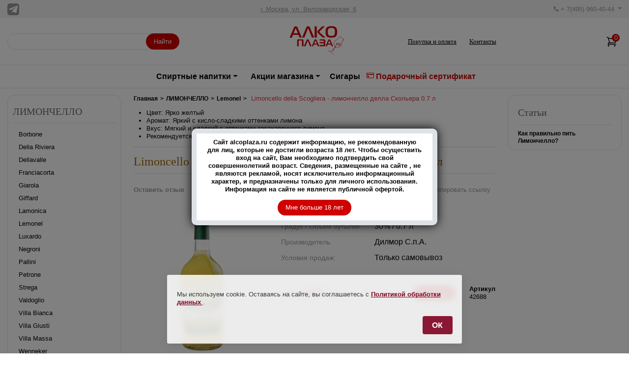

--- FILE ---
content_type: text/html; charset=UTF-8
request_url: https://www.alcoplaza.ru/Limoncello/liker-limonchello-della-skolera21038
body_size: 19110
content:
<!DOCTYPE html>
<html lang="ru">
<head>
    <title>Limoncello della Scogliera - купить лимончелло делла Скольера 0.7 л - цена</title>
    <meta name="description" content="Limoncello della Scogliera - лимончелло делла Скольера 0.7 л, купить в магазине АлкоПлаза."/>
    <meta name="keywords" content="limoncello della scogliera - лимончелло делла скольера 0.7 л купить в магазине алкоплаза."/>
    <link rel="canonical"
          href="https://www.alcoplaza.ru/Limoncello/liker-limonchello-della-skolera21038"/>
    <meta http-equiv="Content-Type" content="text/html; charset=utf-8"/>
    <meta id="viewport" name="viewport" content="width=device-width, initial-scale=1, shrink-to-fit=no" />
<link rel="icon" href="https://www.alcoplaza.ru/favicon.ico" type="image/x-icon">
<script src="/js/jquery-3.6.3.min.js"></script>
<link href="/css/font-awesome.min.css?v=9" rel="stylesheet" />
<link href="/css/bootstrap.min.css?v=9" rel="stylesheet" type="text/css" />
<link href="/css/bootstrap-slider.min.css?v=9" rel="stylesheet" />
<link href="/css/prettyPhoto.css?v=9" rel="stylesheet" />
<link href="/css/style.css?v=26" rel="stylesheet" type="text/css" />
<script src="/js/modernizr.js?v=9"></script> <!-- Modernizr -->
<link href="/css/header-mob.css?v=2" rel="stylesheet" type="text/css" />
<link href="/css/new-filter.css?v=5" rel="stylesheet" type="text/css" />
    <link href="/css/appproduct.css?v=102" rel="stylesheet" type="text/css"/>
</head>
<body>
<header>
        <div class="header-wrapper desctop mb-3">
            <div class="header-row light-bg-color">
                <div class="container-fluid">
                    <div class="header-block py-2">
                        <div class="d-flex flex-grow-1">
                            <a href="https://t.me/alcoplaza" target="_blank" rel="nofollow"><img src="/images/alcoplaza_telegram.png" width="24" height="24" alt="Телеграм" title="Телеграм Алкоплаза" /></a>
                        </div>
                       <div class="flex-grow-2 text-center">
                            <a href="/contacts" class="header-text primary-on-hover">г. Москва, ул. Велозаводская, 6</a>
                        </div>
                        <div class="flex-grow-1 text-right">
                            <div class="dropdown">
                                <span role='button' class="dropdown-toggle pointer header-text" id="dropdownMenu2" data-toggle="dropdown" aria-haspopup="true" aria-expanded="false">
                                    <i class="icon fa fa-phone"></i> + 7(495) 960-40-44
                                </span>
                                <div class="dropdown-menu" aria-labelledby="dropdownMenu2">
                                    <a class="dropdown-item">+ 7(495) 960-40-44</a>
                                    <a class="dropdown-item">+ 7(495) 760-45-44</a>
                                    <a class="dropdown-item">+7 (916) 959-65-44</a>
                                    <a class="dropdown-item" href="https://t.me/+79169596544" target="_blank">
                                        <svg
                                                width="16"
                                                height="16"
                                                viewBox="0 0 24 24"
                                                xmlns="http://www.w3.org/2000/svg"
                                                style="vertical-align: middle; margin-right:6px"
                                        >
                                            <path
                                                    d="M9.993 15.17L9.57 20.18C10.18 20.18 10.44 19.92 10.75 19.62L13.13 17.35L18.06 20.93C18.97 21.43 19.63 21.17 19.88 20.08L23.98 3.89C24.3 2.53 23.48 1.92 22.61 2.24L0.9 10.2C-0.43 10.7 -0.41 11.4 0.67 11.72L6.21 13.45L18.98 5.63C19.58 5.27 20.13 5.47 19.68 5.83L9.993 15.17Z"
                                                    fill="#0088cc"
                                            />
                                        </svg>
                                        +7 (916) 959-65-44
                                    </a>

                                </div>
                            </div>
                        </div>
                    </div>
                </div>
            </div>
            <div class="header-row border-bottom py-3">
                <div class="container-fluid">
                    <div class="header-block">
                        <div class="flex-grow-1">
                            <div class="search">
                            <!--noindex-->
                                <form class="search-form" action="/search.php">
                                    <input type="text" name="w" value="" autocomplete="off" onKeyUp="document.getElementById('demo').innerHTML='';if(this.value.length>1)new_row(this.value)">
                                    <button class="btn btn-accent">Найти</button>
                                </form>
<div id='demo'></div><!--/noindex-->                                  
                                
                            </div>
                        </div>
                        <div class="flex-grow-2">
                            <div class="logo-wrapper m-auto">
<a href="/" rel="home"><svg
                      version="1.0"
                      xmlns="http://www.w3.org/2000/svg"
                      width="120"
                      viewBox="0 0 993.000000 541.000000"
                      preserveAspectRatio="xMidYMid meet"
                      class="logo"
                    >
                      <g
                        transform="translate(0.000000,541.000000) scale(0.100000,-0.100000)"
                        fill="#000000"
                        stroke="none"
                      >
                        <path
                          d="M7160 5120 c-296 -21 -513 -128 -619 -305 -93 -153 -124 -319 -124
		-650 1 -269 14 -383 62 -523 39 -111 83 -182 163 -257 113 -108 262 -164 487
		-186 148 -15 527 -5 631 16 362 73 528 257 581 645 19 142 16 510 -6 635 -35
		199 -99 339 -202 436 -96 92 -212 145 -381 174 -104 18 -431 27 -592 15z m455
		-295 c259 -45 356 -200 372 -595 12 -293 -34 -511 -131 -617 -45 -51 -134 -98
		-222 -119 -99 -24 -413 -24 -504 0 -189 49 -276 147 -323 365 -27 126 -30 485
		-5 596 52 228 151 334 343 369 110 20 360 20 470 1z"
                        ></path>
                        <path
                          d="M3415 5113 c-94 -13 -171 -57 -201 -115 -10 -18 -183 -429 -385 -913
		l-368 -880 186 -3 c116 -1 189 1 193 8 3 5 141 354 305 776 168 430 307 770
		316 774 8 5 21 5 27 1 7 -4 151 -354 320 -777 l308 -769 191 -3 191 -2 -379
		891 c-208 490 -389 906 -403 924 -32 41 -96 73 -172 85 -60 10 -75 10 -129 3z"
                        ></path>
                        <path
                          d="M1302 5099 c-91 -16 -146 -57 -195 -147 -19 -35 -680 -1613 -728
		-1739 l-9 -23 189 0 188 0 94 240 94 240 456 0 455 0 96 -232 96 -233 191 -3
		c181 -2 191 -1 183 15 -6 10 -166 387 -357 838 -366 864 -388 914 -430 963
		-57 68 -196 103 -323 81z m131 -386 c41 -93 317 -776 315 -779 -2 -1 -164 -4
		-361 -6 -316 -3 -358 -1 -354 12 8 27 308 773 323 802 23 45 48 36 77 -29z"
                        ></path>
                        <path
                          d="M5469 4723 c-398 -400 -414 -419 -426 -523 -7 -61 17 -144 59 -204
		18 -25 213 -213 432 -416 l399 -370 224 0 c122 0 223 2 223 4 0 2 -211 191
		-469 420 -258 228 -478 427 -490 442 -11 14 -25 43 -31 62 -22 80 -25 76 450
		532 242 232 440 424 440 426 0 2 -98 4 -218 4 l-218 0 -375 -377z"
                        ></path>
                        <path
                          d="M4580 4145 l0 -945 180 0 180 0 0 563 c0 309 -3 734 -7 945 l-6 382
		-174 0 -173 0 0 -945z"
                        ></path>
                        <path
                          d="M8679 3243 c-173 -234 -275 -333 -469 -453 -250 -155 -331 -227 -372
		-330 -20 -49 -22 -73 -22 -215 0 -100 4 -177 12 -205 7 -25 43 -108 80 -184
		86 -181 88 -211 20 -313 -25 -39 -66 -94 -90 -124 -24 -30 -102 -135 -172
		-234 -71 -99 -150 -204 -175 -234 -104 -124 -203 -121 -491 17 -108 51 -164
		69 -173 55 -4 -7 788 -591 972 -716 l56 -39 -60 56 c-98 92 -327 265 -702 530
		-84 59 -153 110 -153 112 0 2 51 -21 113 -51 242 -118 370 -114 472 12 40 49
		249 333 407 552 46 63 88 116 94 118 34 11 12 -36 -64 -138 -109 -145 -389
		-533 -413 -573 -20 -33 -24 -105 -9 -141 7 -16 9 -11 9 20 1 56 18 86 156 274
		66 90 166 226 222 304 172 236 176 239 362 212 212 -30 285 -26 441 22 229 71
		294 156 379 498 72 290 128 408 316 665 113 156 107 146 90 160 -11 9 -23 -2
		-68 -62 -109 -148 -188 -273 -245 -386 -69 -137 -77 -161 -137 -391 -74 -284
		-106 -337 -249 -405 -95 -46 -244 -86 -315 -86 -48 0 -222 25 -266 39 -151 46
		-258 159 -334 351 -43 109 -55 188 -49 331 8 186 48 249 242 376 245 161 295
		197 367 265 97 93 187 196 280 324 l74 101 292 -211 c161 -116 292 -215 293
		-220 0 -5 -33 -59 -74 -120 -78 -117 -139 -231 -150 -281 -5 -21 4 -11 32 35
		61 103 110 178 184 279 56 77 66 97 56 107 -20 19 -632 464 -639 464 -4 0 -62
		-75 -130 -167z"
                        ></path>
                        <path
                          d="M3325 2892 c-22 -11 -48 -29 -59 -40 -14 -17 -496 -1101 -496 -1118
		0 -2 60 -4 133 -4 l132 0 179 453 c98 248 183 458 189 465 6 7 13 9 18 5 4 -4
		89 -214 189 -465 l181 -458 135 0 c74 0 133 3 131 8 -3 4 -107 241 -232 527
		-125 286 -236 536 -246 556 -26 52 -77 81 -152 86 -47 3 -72 -1 -102 -15z"
                        ></path>
                        <path
                          d="M4659 2891 c-44 -15 -67 -30 -90 -62 -12 -17 -122 -270 -245 -563
		l-223 -531 111 -3 c61 -1 114 1 118 5 4 4 31 70 61 146 l54 137 279 -2 280 -3
		56 -140 56 -140 117 -3 117 -3 -9 23 c-54 142 -438 1042 -457 1070 -13 21 -38
		45 -56 54 -36 19 -131 27 -169 15z m90 -228 c19 -40 191 -472 191 -478 0 -3
		-97 -5 -215 -5 -118 0 -215 4 -215 8 0 5 42 111 93 238 51 126 96 237 100 247
		10 26 32 21 46 -10z"
                        ></path>
                        <path
                          d="M6979 2891 c-44 -15 -67 -30 -90 -62 -12 -17 -122 -270 -245 -563
		l-223 -531 111 -3 c61 -1 114 1 118 5 4 4 31 70 61 146 l54 137 279 -2 280 -3
		56 -140 56 -140 117 -3 117 -3 -9 23 c-54 142 -438 1042 -457 1070 -13 21 -38
		45 -56 54 -36 19 -131 27 -169 15z m90 -228 c19 -40 191 -472 191 -478 0 -3
		-97 -5 -215 -5 -118 0 -215 4 -215 8 0 5 42 111 93 238 51 126 96 237 100 247
		10 26 32 21 46 -10z"
                        ></path>
                        <path
                          d="M1700 2868 c-18 -13 -41 -39 -51 -58 -18 -32 -19 -68 -19 -557 l0
		-523 125 0 124 0 3 466 3 466 24 19 c23 19 39 20 267 17 183 -2 246 -6 256
		-16 10 -10 14 -114 16 -482 l3 -470 124 0 125 0 0 528 c0 508 -1 528 -20 560
		-11 18 -34 41 -52 52 -32 19 -52 20 -464 20 -431 0 -431 0 -464 -22z"
                        ></path>
                        <path
                          d="M5410 2796 l0 -95 318 -3 c283 -3 321 -5 345 -21 41 -27 60 -72 54
		-131 -4 -41 -10 -55 -41 -83 l-36 -33 -315 0 -316 0 3 -97 3 -98 315 -5 c288
		-5 317 -7 343 -24 15 -10 32 -27 37 -37 16 -28 12 -146 -5 -179 -30 -58 -42
		-60 -400 -60 l-325 0 0 -101 0 -100 408 3 c405 3 407 3 455 27 92 45 147 157
		147 297 0 136 -42 218 -135 260 -27 13 -41 23 -31 23 44 2 104 50 131 106 26
		51 27 62 24 168 -4 106 -6 117 -34 163 -19 30 -49 60 -79 79 l-49 30 -409 3
		-408 3 0 -95z"
                        ></path>
                        <path
                          d="M8304 2264 c-59 -29 -68 -61 -72 -241 l-4 -163 45 0 45 0 4 149 c3
		142 4 151 27 175 19 20 34 26 68 26 43 0 43 0 43 35 l0 35 -62 0 c-36 0 -76
		-7 -94 -16z"
                        ></path>
                        <path
                          d="M8502 2118 c4 -192 12 -217 82 -243 34 -13 69 -16 161 -13 102 3 118
		5 131 22 11 16 14 61 14 208 l0 188 -45 0 -45 0 -2 -172 -3 -173 -55 -3 c-138
		-8 -150 10 -150 213 l0 135 -46 0 -46 0 4 -162z"
                        ></path>
                        <path
                          d="M8062 1944 c-41 -29 -23 -84 28 -84 14 0 31 5 38 12 19 19 15 66 -7
		78 -26 13 -33 13 -59 -6z"
                        ></path>
                      </g>
                    </svg></a>
                            </div>
                        </div>
                        <div class="flex-grow-1 d-flex justify-content-center">
 <div><a href="/pokupka-i-oplata" class="nav-link">Покупка и оплата</a></div>
<div><a href="/contacts" class="nav-link">Контакты</a></div>
 
                        </div>
                        <div class="flex-grow-2 d-flex justify-content-end">
                            <div class="icon-link flex-row">
<span id="idqan">                                
<span class="cart-icon">
                      <svg
                        xmlns="http://www.w3.org/2000/svg"
                        fill="none"
                        viewBox="0 0 24 24"
                        stroke-width="1.5"
                        stroke="currentColor"
                        width="24"
                        height="24"
                      >
                        <path
                          stroke-linecap="round"
                          stroke-linejoin="round"
                          d="M2.25 3h1.386c.51 0 .955.343 1.087.835l.383 1.437M7.5 14.25a3 3 0 0 0-3 3h15.75m-12.75-3h11.218c1.121-2.3 2.1-4.684 2.924-7.138a60.114 60.114 0 0 0-16.536-1.84M7.5 14.25 5.106 5.272M6 20.25a.75.75 0 1 1-1.5 0 .75.75 0 0 1 1.5 0Zm12.75 0a.75.75 0 1 1-1.5 0 .75.75 0 0 1 1.5 0Z"
                        ></path>
                      </svg>
                      <span class="cart-icon__counter">0</span>
                    </span></span>                                
                                
                            </div>
                        </div>
                    </div>
                </div>
            </div>
            <div class="header-row border-bottom">
                <div class="container-fluid">
                    <nav class="navbar navbar-expand">
                        <div class="collapse navbar-collapse" id="main_nav">
                            <ul class="navbar-nav">
                                <!--noindex-->
                                    <li class="nav-item dropdown has-megamenu">
                                        <span class="nav-link pointer p-3 dropdown-toggle" data-toggle="dropdown">Спиртные напитки</span>
                                        <div class="dropdown-menu megamenu" role="menu">
                                            <div class="row">
<div class="col-md-3">
	<div class="col-megamenu">
	<ul class="list-unstyled"> <li><a href="/absinth" class="sub-nav-link">АБСЕНТ</a></li><li><a href="/Awamori" class="sub-nav-link">АВАМОРИ</a></li><li><a href="/icewine" class="sub-nav-link">АЙСВАЙН</a></li><li><a href="/akvavit" class="sub-nav-link">АКВАВИТ</a></li><li><a href="/arack" class="sub-nav-link">АРАК</a></li><li><a href="/Armagnac" class="sub-nav-link">АРМАНЬЯК</a></li><li><a href="/baijiu" class="sub-nav-link">БАЙЦЗЮ 白酒</a></li><li><a href="/soft-drinks" class="sub-nav-link">БЕЗАЛКОГОЛЬНЫЕ НАПИТКИ</a></li><li><a href="/Bitter" class="sub-nav-link">БИТТЕР</a></li><li><a href="/large-bottles" class="sub-nav-link">БОЛЬШИЕ БУТЫЛКИ</a></li><li><a href="/Brandy" class="sub-nav-link">БРЕНДИ</a></li><li><a href="/Brandy-de-Jerez" class="sub-nav-link">БРЕНДИ ДЕ ХЕРЕС</a></li><li><a href="/Vermouth" class="sub-nav-link">ВЕРМУТ</a></li></ul>
              </div> <!-- col-megamenu.// -->
                </div><!-- end col-3 -->
			<div class="col-md-3">
	<div class="col-megamenu">
	<ul class="list-unstyled"> 	<li><a href="/Wine" class="sub-nav-link">ВИНО</a></li><li><a href="/Whisky" class="sub-nav-link">ВИСКИ</a></li><li><a href="/Vodka" class="sub-nav-link">ВОДКА</a></li><li><a href="/Grappa" class="sub-nav-link">ГРАППА</a></li><li><a href="/Gin" class="sub-nav-link">ДЖИН</a></li><li><a href="/Distillates" class="sub-nav-link">ДИСТИЛЛЯТЫ</a></li><li><a href="/sparkling-wine" class="sub-nav-link">ИГРИСТЫЕ ВИНА</a></li><li><a href="/Calvados" class="sub-nav-link">КАЛЬВАДОС</a></li><li><a href="/Cachaca" class="sub-nav-link">КАШАСА</a></li><li><a href="/Cognac" class="sub-nav-link">КОНЬЯК</a></li><li><a href="/Liqueur" class="sub-nav-link">ЛИКЕР</a></li><li><a href="/Limoncello" class="sub-nav-link">ЛИМОНЧЕЛЛО</a></li><li><a href="/Madeira" class="sub-nav-link">МАДЕРА</a></li></ul>
              </div> <!-- col-megamenu.// -->
                </div><!-- end col-3 -->
			<div class="col-md-3">
	<div class="col-megamenu">
	<ul class="list-unstyled"> 	<li><a href="/Malaga" class="sub-nav-link">МАЛАГА</a></li><li><a href="/Mamajuana" class="sub-nav-link">МАМАХУАНА</a></li><li><a href="/Marsala" class="sub-nav-link">МАРСАЛА</a></li><li><a href="/medovuha" class="sub-nav-link">МЕДОВУХА</a></li><li><a href="/mescal" class="sub-nav-link">МЕСКАЛЬ</a></li><li><a href="/minions-alco" class="sub-nav-link">МИНЬОНЫ</a></li><li><a href="/Tinctures" class="sub-nav-link">НАСТОЙКИ</a></li><li><a href="/eau-de-vie" class="sub-nav-link">О-ДЕ-ВИ</a></li><li><a href="/Beer" class="sub-nav-link">ПИВО</a></li><li><a href="/Pineau-des-Charentes" class="sub-nav-link">ПИНО ДЕ ШАРАНТ</a></li><li><a href="/Pisco" class="sub-nav-link">ПИСКО</a></li><li><a href="/pommeau-de-normandie" class="sub-nav-link">ПОММО ДЕ НОРМАНДИ</a></li><li><a href="/Porto" class="sub-nav-link">ПОРТВЕЙН</a></li></ul>
              </div> <!-- col-megamenu.// -->
                </div><!-- end col-3 -->
			<div class="col-md-3">
	<div class="col-megamenu">
	<ul class="list-unstyled"> 	<li><a href="/Rakija" class="sub-nav-link">РАКИЯ</a></li><li><a href="/Rum" class="sub-nav-link">РОМ</a></li><li><a href="/Sake" class="sub-nav-link">САКЕ</a></li><li><a href="/Sambuca" class="sub-nav-link">САМБУКА</a></li><li><a href="/shochu" class="sub-nav-link">СЁТЮ</a></li><li><a href="/cidre" class="sub-nav-link">СИДР</a></li><li><a href="/syrups" class="sub-nav-link">СИРОПЫ</a></li><li><a href="/soju" class="sub-nav-link">СОДЖУ</a></li><li><a href="/Tequila" class="sub-nav-link">ТЕКИЛА</a></li><li><a href="/Ouzo" class="sub-nav-link">УЗО</a></li><li><a href="/floc-de-cascogne" class="sub-nav-link">ФЛОК ДЕ ГАСКОНЬ</a></li><li><a href="/Jerez" class="sub-nav-link">ХЕРЕС</a></li><li><a href="/Chacha" class="sub-nav-link">ЧАЧА</a></li></ul>
              </div> <!-- col-megamenu.// -->
                </div><!-- end col-3 -->
			<div class="col-md-3">
	<div class="col-megamenu">
	<ul class="list-unstyled"> 	<li><a href="/Champagne" class="sub-nav-link">ШАМПАНСКОЕ</a></li><li><a href="/Schnaps" class="sub-nav-link">ШНАПС</a></li>                                </ul></div> <!-- col-megamenu.// -->
                                        </div><!-- end col-3 -->
                                            </div><!-- end row -->
                                        </div> <!-- dropdown-mega-menu.// -->
                                    </li>
<!--/noindex-->
                                <li class="nav-item dropdown">
                                        <span class="nav-link pointer p-3  dropdown-toggle" data-toggle="dropdown">Акции магазина</span>
                                        <div class="dropdown-menu dropdown-large">
                                            <div class="row">
 

<div class="col-md-6">
       <ul class="list-unstyled"><li><a href="/alco/Vermouth/vermut-po-akcii" class="sub-nav-link">Вермут</a> </li><li><a href="/alco/Wine/vino-po-akcii" class="sub-nav-link">Винo</a> </li><li><a href="/alco/Whisky/viski-po-akcii" class="sub-nav-link">Виски</a> </li><li><a href="/alco/Vodka/vodka-po-akcii" class="sub-nav-link">Водка</a> </li></ul>
           </div><!-- end col-3 -->
		   <div class="col-md-6">
       <ul class="list-unstyled"><li><a href="/alco/sparkling-wine/igristoe-vino-po-akcii" class="sub-nav-link">Игристое&nbsp;вино</a> </li><li><a href="/alco/Cognac/konyak-po-akcii" class="sub-nav-link">Коньяк</a> </li><li><a href="/alco/Rum/rom-po-akcii" class="sub-nav-link">Ром</a> </li><li><a href="/alco/Tequila/tekila-po-akcii" class="sub-nav-link">Текила</a> </li></ul>
           </div><!-- end col-3 -->
		   <div class="col-md-6">
       <ul class="list-unstyled"><li><a href="/alco/Champagne/shampanskoe-po-akcii" class="sub-nav-link">Шампанское</a> </li>                                                </ul></div>
                                            </div><!-- end row -->
                                        </div> <!-- dropdown-large.// -->
                                    </li>
                                <li class="nav-item"><a class="nav-link" href="/cigars">Сигары</a></li>
                                <li class="nav-item"><a class="nav-link" style="color:#CF0000; padding-bottom:2px"  href="/certificate-status"><svg xmlns="http://www.w3.org/2000/svg" width="15" height="15" fill="currentColor" class="bi bi-credit-card" viewBox="0 0 16 16">
  <path d="M0 4a2 2 0 0 1 2-2h12a2 2 0 0 1 2 2v8a2 2 0 0 1-2 2H2a2 2 0 0 1-2-2V4zm2-1a1 1 0 0 0-1 1v1h14V4a1 1 0 0 0-1-1H2zm13 4H1v5a1 1 0 0 0 1 1h12a1 1 0 0 0 1-1V7z"/>
  <path d="M2 10a1 1 0 0 1 1-1h1a1 1 0 0 1 1 1v1a1 1 0 0 1-1 1H3a1 1 0 0 1-1-1v-1z"/>
</svg> Подарочный сертификат</a></li>   
                            </ul>
                        </div> <!-- navbar-collapse.// -->
                    </nav>
                </div>
            </div>
        </div>
<div class="header-row mobile">  
<!-- New header mob -->
      <div class="header-mob">
        <button
          type="button"
          class="header-menu-btn"
          data-toggle="collapse"
          data-target="#main-nav-mobile"
          aria-expanded="false"
          aria-label="Toggle navigation"
          data-toggle-mobile-menu=""
        >
          <svg
            xmlns="http://www.w3.org/2000/svg"
            fill="none"
            viewBox="0 0 24 24"
            stroke-width="1.5"
            stroke="currentColor"
          >
            <path
              stroke-linecap="round"
              stroke-linejoin="round"
              d="M3.75 6.75h16.5M3.75 12h16.5m-16.5 5.25h16.5"
            />
          </svg>
        </button>
        <div class="logo-mob">
            <a href="https://www.alcoplaza.ru/">
              <svg
                version="1.0"
                xmlns="http://www.w3.org/2000/svg"
                width="80"
                height="40"
                viewBox="0 0 993.000000 541.000000"
                preserveAspectRatio="xMidYMid meet"
                class="logo"
              >
                <g
                  transform="translate(0.000000,541.000000) scale(0.100000,-0.100000)"
                  fill="#000000"
                  stroke="none"
                >
                  <path
                    d="M7160 5120 c-296 -21 -513 -128 -619 -305 -93 -153 -124 -319 -124
-650 1 -269 14 -383 62 -523 39 -111 83 -182 163 -257 113 -108 262 -164 487
-186 148 -15 527 -5 631 16 362 73 528 257 581 645 19 142 16 510 -6 635 -35
199 -99 339 -202 436 -96 92 -212 145 -381 174 -104 18 -431 27 -592 15z m455
-295 c259 -45 356 -200 372 -595 12 -293 -34 -511 -131 -617 -45 -51 -134 -98
-222 -119 -99 -24 -413 -24 -504 0 -189 49 -276 147 -323 365 -27 126 -30 485
-5 596 52 228 151 334 343 369 110 20 360 20 470 1z"
                  ></path>
                  <path
                    d="M3415 5113 c-94 -13 -171 -57 -201 -115 -10 -18 -183 -429 -385 -913
l-368 -880 186 -3 c116 -1 189 1 193 8 3 5 141 354 305 776 168 430 307 770
316 774 8 5 21 5 27 1 7 -4 151 -354 320 -777 l308 -769 191 -3 191 -2 -379
891 c-208 490 -389 906 -403 924 -32 41 -96 73 -172 85 -60 10 -75 10 -129 3z"
                  ></path>
                  <path
                    d="M1302 5099 c-91 -16 -146 -57 -195 -147 -19 -35 -680 -1613 -728
-1739 l-9 -23 189 0 188 0 94 240 94 240 456 0 455 0 96 -232 96 -233 191 -3
c181 -2 191 -1 183 15 -6 10 -166 387 -357 838 -366 864 -388 914 -430 963
-57 68 -196 103 -323 81z m131 -386 c41 -93 317 -776 315 -779 -2 -1 -164 -4
-361 -6 -316 -3 -358 -1 -354 12 8 27 308 773 323 802 23 45 48 36 77 -29z"
                  ></path>
                  <path
                    d="M5469 4723 c-398 -400 -414 -419 -426 -523 -7 -61 17 -144 59 -204
18 -25 213 -213 432 -416 l399 -370 224 0 c122 0 223 2 223 4 0 2 -211 191
-469 420 -258 228 -478 427 -490 442 -11 14 -25 43 -31 62 -22 80 -25 76 450
532 242 232 440 424 440 426 0 2 -98 4 -218 4 l-218 0 -375 -377z"
                  ></path>
                  <path
                    d="M4580 4145 l0 -945 180 0 180 0 0 563 c0 309 -3 734 -7 945 l-6 382
-174 0 -173 0 0 -945z"
                  ></path>
                  <path
                    d="M8679 3243 c-173 -234 -275 -333 -469 -453 -250 -155 -331 -227 -372
-330 -20 -49 -22 -73 -22 -215 0 -100 4 -177 12 -205 7 -25 43 -108 80 -184
86 -181 88 -211 20 -313 -25 -39 -66 -94 -90 -124 -24 -30 -102 -135 -172
-234 -71 -99 -150 -204 -175 -234 -104 -124 -203 -121 -491 17 -108 51 -164
69 -173 55 -4 -7 788 -591 972 -716 l56 -39 -60 56 c-98 92 -327 265 -702 530
-84 59 -153 110 -153 112 0 2 51 -21 113 -51 242 -118 370 -114 472 12 40 49
249 333 407 552 46 63 88 116 94 118 34 11 12 -36 -64 -138 -109 -145 -389
-533 -413 -573 -20 -33 -24 -105 -9 -141 7 -16 9 -11 9 20 1 56 18 86 156 274
66 90 166 226 222 304 172 236 176 239 362 212 212 -30 285 -26 441 22 229 71
294 156 379 498 72 290 128 408 316 665 113 156 107 146 90 160 -11 9 -23 -2
-68 -62 -109 -148 -188 -273 -245 -386 -69 -137 -77 -161 -137 -391 -74 -284
-106 -337 -249 -405 -95 -46 -244 -86 -315 -86 -48 0 -222 25 -266 39 -151 46
-258 159 -334 351 -43 109 -55 188 -49 331 8 186 48 249 242 376 245 161 295
197 367 265 97 93 187 196 280 324 l74 101 292 -211 c161 -116 292 -215 293
-220 0 -5 -33 -59 -74 -120 -78 -117 -139 -231 -150 -281 -5 -21 4 -11 32 35
61 103 110 178 184 279 56 77 66 97 56 107 -20 19 -632 464 -639 464 -4 0 -62
-75 -130 -167z"
                  ></path>
                  <path
                    d="M3325 2892 c-22 -11 -48 -29 -59 -40 -14 -17 -496 -1101 -496 -1118
0 -2 60 -4 133 -4 l132 0 179 453 c98 248 183 458 189 465 6 7 13 9 18 5 4 -4
89 -214 189 -465 l181 -458 135 0 c74 0 133 3 131 8 -3 4 -107 241 -232 527
-125 286 -236 536 -246 556 -26 52 -77 81 -152 86 -47 3 -72 -1 -102 -15z"
                  ></path>
                  <path
                    d="M4659 2891 c-44 -15 -67 -30 -90 -62 -12 -17 -122 -270 -245 -563
l-223 -531 111 -3 c61 -1 114 1 118 5 4 4 31 70 61 146 l54 137 279 -2 280 -3
56 -140 56 -140 117 -3 117 -3 -9 23 c-54 142 -438 1042 -457 1070 -13 21 -38
45 -56 54 -36 19 -131 27 -169 15z m90 -228 c19 -40 191 -472 191 -478 0 -3
-97 -5 -215 -5 -118 0 -215 4 -215 8 0 5 42 111 93 238 51 126 96 237 100 247
10 26 32 21 46 -10z"
                  ></path>
                  <path
                    d="M6979 2891 c-44 -15 -67 -30 -90 -62 -12 -17 -122 -270 -245 -563
l-223 -531 111 -3 c61 -1 114 1 118 5 4 4 31 70 61 146 l54 137 279 -2 280 -3
56 -140 56 -140 117 -3 117 -3 -9 23 c-54 142 -438 1042 -457 1070 -13 21 -38
45 -56 54 -36 19 -131 27 -169 15z m90 -228 c19 -40 191 -472 191 -478 0 -3
-97 -5 -215 -5 -118 0 -215 4 -215 8 0 5 42 111 93 238 51 126 96 237 100 247
10 26 32 21 46 -10z"
                  ></path>
                  <path
                    d="M1700 2868 c-18 -13 -41 -39 -51 -58 -18 -32 -19 -68 -19 -557 l0
-523 125 0 124 0 3 466 3 466 24 19 c23 19 39 20 267 17 183 -2 246 -6 256
-16 10 -10 14 -114 16 -482 l3 -470 124 0 125 0 0 528 c0 508 -1 528 -20 560
-11 18 -34 41 -52 52 -32 19 -52 20 -464 20 -431 0 -431 0 -464 -22z"
                  ></path>
                  <path
                    d="M5410 2796 l0 -95 318 -3 c283 -3 321 -5 345 -21 41 -27 60 -72 54
-131 -4 -41 -10 -55 -41 -83 l-36 -33 -315 0 -316 0 3 -97 3 -98 315 -5 c288
-5 317 -7 343 -24 15 -10 32 -27 37 -37 16 -28 12 -146 -5 -179 -30 -58 -42
-60 -400 -60 l-325 0 0 -101 0 -100 408 3 c405 3 407 3 455 27 92 45 147 157
147 297 0 136 -42 218 -135 260 -27 13 -41 23 -31 23 44 2 104 50 131 106 26
51 27 62 24 168 -4 106 -6 117 -34 163 -19 30 -49 60 -79 79 l-49 30 -409 3
-408 3 0 -95z"
                  ></path>
                  <path
                    d="M8304 2264 c-59 -29 -68 -61 -72 -241 l-4 -163 45 0 45 0 4 149 c3
142 4 151 27 175 19 20 34 26 68 26 43 0 43 0 43 35 l0 35 -62 0 c-36 0 -76
-7 -94 -16z"
                  ></path>
                  <path
                    d="M8502 2118 c4 -192 12 -217 82 -243 34 -13 69 -16 161 -13 102 3 118
5 131 22 11 16 14 61 14 208 l0 188 -45 0 -45 0 -2 -172 -3 -173 -55 -3 c-138
-8 -150 10 -150 213 l0 135 -46 0 -46 0 4 -162z"
                  ></path>
                  <path
                    d="M8062 1944 c-41 -29 -23 -84 28 -84 14 0 31 5 38 12 19 19 15 66 -7
78 -26 13 -33 13 -59 -6z"
                  ></path>
                </g>
              </svg>
            </a>
          </div>
        <div class="header-mob-actions">
          <button class="phone-mob-btn">
            <svg
              xmlns="http://www.w3.org/2000/svg"
              fill="none"
              viewBox="0 0 24 24"
              stroke-width="1.5"
              stroke="currentColor"
              width="24"
              height="24"
            >
              <path
                stroke-linecap="round"
                stroke-linejoin="round"
                d="M2.25 6.75c0 8.284 6.716 15 15 15h2.25a2.25 2.25 0 0 0 2.25-2.25v-1.372c0-.516-.351-.966-.852-1.091l-4.423-1.106c-.44-.11-.902.055-1.173.417l-.97 1.293c-.282.376-.769.542-1.21.38a12.035 12.035 0 0 1-7.143-7.143c-.162-.441.004-.928.38-1.21l1.293-.97c.363-.271.527-.734.417-1.173L6.963 3.102a1.125 1.125 0 0 0-1.091-.852H4.5A2.25 2.25 0 0 0 2.25 4.5v2.25Z"
              />
            </svg>
          </button>
<span id="idmob">                    
  
           <span class="cart-icon"><svg
                  xmlns="http://www.w3.org/2000/svg"
                  fill="none"
                  viewBox="0 0 24 24"
                  stroke-width="1.5"
                  stroke="currentColor"
                  width="24"
                  height="24"
                >
                  <path
                    stroke-linecap="round"
                    stroke-linejoin="round"
                    d="M2.25 3h1.386c.51 0 .955.343 1.087.835l.383 1.437M7.5 14.25a3 3 0 0 0-3 3h15.75m-12.75-3h11.218c1.121-2.3 2.1-4.684 2.924-7.138a60.114 60.114 0 0 0-16.536-1.84M7.5 14.25 5.106 5.272M6 20.25a.75.75 0 1 1-1.5 0 .75.75 0 0 1 1.5 0Zm12.75 0a.75.75 0 1 1-1.5 0 .75.75 0 0 1 1.5 0Z"
                  ></path>
                </svg>
                <span class="cart-icon__counter">0</span>
             </span>   
</span>          
          <div class="phone-mob-wrapper">
            <button class="close-phone-wrapper">
              <svg
                xmlns="http://www.w3.org/2000/svg"
                fill="none"
                viewBox="0 0 24 24"
                stroke-width="1.5"
                stroke="currentColor"
                width="24"
                height="24"
              >
                <path stroke-linecap="round" stroke-linejoin="round" d="M6 18 18 6M6 6l12 12" />
              </svg>
            </button>
            <a href="tel:+74959604044">+7(495)960-40-44</a>
            <a href="tel:+74957604544">+7(495)760-45-44</a>
            <a href="tel:+79169596544">+7(916)959-65-44</a>
              <a href="https://t.me/+79169596544">
                  <svg
                          width="24"
                          height="24"
                          viewBox="0 0 24 24"
                          fill="none"
                          xmlns="http://www.w3.org/2000/svg"
                  >
                      <path
                              d="M9.993 15.17L9.57 20.18C10.18 20.18 10.44 19.92 10.75 19.62L13.13 17.35L18.06 20.93C18.97 21.43 19.63 21.17 19.88 20.08L23.98 3.89C24.3 2.53 23.48 1.92 22.61 2.24L0.9 10.2C-0.43 10.7 -0.41 11.4 0.67 11.72L6.21 13.45L18.98 5.63C19.58 5.27 20.13 5.47 19.68 5.83L9.993 15.17Z"
                              fill="#0088cc"
                      />
                  </svg>
                  Telegram
              </a>

          </div>
        </div>
        <div class="search-mob search"  data-header-search-wrapper>
        <!--noindex-->
            <div style="display: flex; align-items: center; width: 100%;">
                <div style="width: 87%;">
                    <form action="https://www.alcoplaza.ru/search.php" style="display: flex;">
                        <input
                                type="text"
                                name="w"
                                value=""
                                placeholder="Поиск"
                                onkeyup="document.getElementById('demo_mob').innerHTML='';if(this.value.length>1)new_row_mob(this.value)"
                                style="width: 100%; margin-left: 10px"
                        />
                        <button class="btn btn-accent round-red-button">
                            <svg xmlns="http://www.w3.org/2000/svg" width="28" height="28" fill="white" viewBox="0 0 24 24">
                                <path d="M4 11h12.17l-4.58-4.59L13 5l7 7-7 7-1.41-1.41L16.17 13H4v-2z"/>
                            </svg>
                        </button>
                    </form>
                </div>
                <div style="width: 13%; text-align: right; margin-right: 9px;">
                    <a href="/barcode-scan" id="scanIcon" class="scan-button round-red-link" title="Сканировать штрихкод">
                        <svg xmlns="http://www.w3.org/2000/svg" width="22" height="22" fill="white" viewBox="0 0 24 24">
                            <path d="M20 5h-3.17l-.59-.65A2.007 2.007 0 0 0 14.83 4h-5.66c-.54 0-1.05.22-1.41.59L7.17 5H4c-1.1 0-2 .9-2 2v11c0 1.1.9 2 2 2h16c1.1 0 2-.9 2-2V7c0-1.1-.9-2-2-2zm-8 13c-2.76 0-5-2.24-5-5s2.24-5 5-5 5 2.24 5 5-2.24 5-5 5zm0-8.5a3.5 3.5 0 1 0 0 7 3.5 3.5 0 0 0 0-7z"/>
                        </svg>
                    </a>
                </div>
            </div>
          <ul id="demo_mob" style="display: none"></ul>
       <!--/noindex-->   
        </div>
      </div>
      <!-- New header mob end -->
      <div class="collapse navbar-collapse" id="main-nav-mobile">
<ul class="main-menu bg-white">
<li class="nav-item-wrapper has-children">
						<span class="nav-item" data-mobile-toggle-item>
							<span class="nav-link">МЕНЮ</span>
							<i class="fa fa-angle-down"></i>
						</span>                       
                        
<ul>
	 <li class="nav-item-wrapper">
								<span class="nav-item">
									<a href="/pokupka-i-oplata" class="nav-link">Покупка и оплата</a>	
								</span>
							</li>
						</ul>                        
                        
<ul>
	 <li class="nav-item-wrapper">
								<span class="nav-item">
									<a href="/contacts" class="nav-link">Контакты</a>	
								</span>
							</li>
						</ul>                        
					</li>
<li class="nav-item-wrapper has-children">
						<span class="nav-item" data-mobile-toggle-item>
							<span class="nav-link">СПИРТНЫЕ НАПИТКИ</span>
							<i class="fa fa-angle-down"></i>
						</span>                       
                        
<ul>
	 <li class="nav-item-wrapper has-children">
								<span class="nav-item">
									<a href="/absinth" class="nav-link">АБСЕНТ</a>
								</span>
							</li>
						</ul>                        
                        
<ul>
	 <li class="nav-item-wrapper has-children">
								<span class="nav-item">
									<a href="/Awamori" class="nav-link">АВАМОРИ</a>
								</span>
							</li>
						</ul>                        
                        
<ul>
	 <li class="nav-item-wrapper has-children">
								<span class="nav-item">
									<a href="/icewine" class="nav-link">АЙСВАЙН</a>
								</span>
							</li>
						</ul>                        
                        
<ul>
	 <li class="nav-item-wrapper has-children">
								<span class="nav-item">
									<a href="/akvavit" class="nav-link">АКВАВИТ</a>
								</span>
							</li>
						</ul>                        
                        
<ul>
	 <li class="nav-item-wrapper has-children">
								<span class="nav-item">
									<a href="/arack" class="nav-link">АРАК</a>
								</span>
							</li>
						</ul>                        
                        
<ul>
	 <li class="nav-item-wrapper has-children">
								<span class="nav-item">
									<a href="/Armagnac" class="nav-link">АРМАНЬЯК</a>
								</span>
							</li>
						</ul>                        
                        
<ul>
	 <li class="nav-item-wrapper has-children">
								<span class="nav-item">
									<a href="/baijiu" class="nav-link">БАЙЦЗЮ 白酒</a>
								</span>
							</li>
						</ul>                        
                        
<ul>
	 <li class="nav-item-wrapper has-children">
								<span class="nav-item">
									<a href="/Bitter" class="nav-link">БИТТЕР</a>
								</span>
							</li>
						</ul>                        
                        
<ul>
	 <li class="nav-item-wrapper has-children">
								<span class="nav-item">
									<a href="/Brandy" class="nav-link">БРЕНДИ</a>
								</span>
							</li>
						</ul>                        
                        
<ul>
	 <li class="nav-item-wrapper has-children">
								<span class="nav-item">
									<a href="/Brandy-de-Jerez" class="nav-link">БРЕНДИ ДЕ ХЕРЕС</a>
								</span>
							</li>
						</ul>                        
                        
<ul>
	 <li class="nav-item-wrapper has-children">
								<span class="nav-item">
									<a href="/Vermouth" class="nav-link">ВЕРМУТ</a>
								</span>
							</li>
						</ul>                        
                        
<ul>
	 <li class="nav-item-wrapper has-children">
								<span class="nav-item">
									<a href="/Wine" class="nav-link">ВИНО</a>
								</span>
							</li>
						</ul>                        
                        
<ul>
	 <li class="nav-item-wrapper has-children">
								<span class="nav-item">
									<a href="/Whisky" class="nav-link">ВИСКИ</a>
								</span>
							</li>
						</ul>                        
                        
<ul>
	 <li class="nav-item-wrapper has-children">
								<span class="nav-item">
									<a href="/Vodka" class="nav-link">ВОДКА</a>
								</span>
							</li>
						</ul>                        
                        
<ul>
	 <li class="nav-item-wrapper has-children">
								<span class="nav-item">
									<a href="/Grappa" class="nav-link">ГРАППА</a>
								</span>
							</li>
						</ul>                        
                        
<ul>
	 <li class="nav-item-wrapper has-children">
								<span class="nav-item">
									<a href="/Gin" class="nav-link">ДЖИН</a>
								</span>
							</li>
						</ul>                        
                        
<ul>
	 <li class="nav-item-wrapper has-children">
								<span class="nav-item">
									<a href="/Distillates" class="nav-link">ДИСТИЛЛЯТЫ</a>
								</span>
							</li>
						</ul>                        
                        
<ul>
	 <li class="nav-item-wrapper has-children">
								<span class="nav-item">
									<a href="/sparkling-wine" class="nav-link">ИГРИСТЫЕ ВИНА</a>
								</span>
							</li>
						</ul>                        
                        
<ul>
	 <li class="nav-item-wrapper has-children">
								<span class="nav-item">
									<a href="/caviar" class="nav-link">ИКРА</a>
								</span>
							</li>
						</ul>                        
                        
<ul>
	 <li class="nav-item-wrapper has-children">
								<span class="nav-item">
									<a href="/calendar-of-holidays" class="nav-link">КАЛЕНДАРЬ ПРАЗДНИКОВ</a>
								</span>
							</li>
						</ul>                        
                        
<ul>
	 <li class="nav-item-wrapper has-children">
								<span class="nav-item">
									<a href="/Calvados" class="nav-link">КАЛЬВАДОС</a>
								</span>
							</li>
						</ul>                        
                        
<ul>
	 <li class="nav-item-wrapper has-children">
								<span class="nav-item">
									<a href="/Cachaca" class="nav-link">КАШАСА</a>
								</span>
							</li>
						</ul>                        
                        
<ul>
	 <li class="nav-item-wrapper has-children">
								<span class="nav-item">
									<a href="/Cognac" class="nav-link">КОНЬЯК</a>
								</span>
							</li>
						</ul>                        
                        
<ul>
	 <li class="nav-item-wrapper has-children">
								<span class="nav-item">
									<a href="/Liqueur" class="nav-link">ЛИКЕР</a>
								</span>
							</li>
						</ul>                        
                        
<ul>
	 <li class="nav-item-wrapper has-children">
								<span class="nav-item">
									<a href="/Limoncello" class="nav-link">ЛИМОНЧЕЛЛО</a>
								</span>
							</li>
						</ul>                        
                        
<ul>
	 <li class="nav-item-wrapper has-children">
								<span class="nav-item">
									<a href="/Madeira" class="nav-link">МАДЕРА</a>
								</span>
							</li>
						</ul>                        
                        
<ul>
	 <li class="nav-item-wrapper has-children">
								<span class="nav-item">
									<a href="/Malaga" class="nav-link">МАЛАГА</a>
								</span>
							</li>
						</ul>                        
                        
<ul>
	 <li class="nav-item-wrapper has-children">
								<span class="nav-item">
									<a href="/Mamajuana" class="nav-link">МАМАХУАНА</a>
								</span>
							</li>
						</ul>                        
                        
<ul>
	 <li class="nav-item-wrapper has-children">
								<span class="nav-item">
									<a href="/Marsala" class="nav-link">МАРСАЛА</a>
								</span>
							</li>
						</ul>                        
                        
<ul>
	 <li class="nav-item-wrapper has-children">
								<span class="nav-item">
									<a href="/medovuha" class="nav-link">МЕДОВУХА</a>
								</span>
							</li>
						</ul>                        
                        
<ul>
	 <li class="nav-item-wrapper has-children">
								<span class="nav-item">
									<a href="/mescal" class="nav-link">МЕСКАЛЬ</a>
								</span>
							</li>
						</ul>                        
                        
<ul>
	 <li class="nav-item-wrapper has-children">
								<span class="nav-item">
									<a href="/Tinctures" class="nav-link">НАСТОЙКИ</a>
								</span>
							</li>
						</ul>                        
                        
<ul>
	 <li class="nav-item-wrapper has-children">
								<span class="nav-item">
									<a href="/eau-de-vie" class="nav-link">О-ДЕ-ВИ</a>
								</span>
							</li>
						</ul>                        
                        
<ul>
	 <li class="nav-item-wrapper has-children">
								<span class="nav-item">
									<a href="/Beer" class="nav-link">ПИВО</a>
								</span>
							</li>
						</ul>                        
                        
<ul>
	 <li class="nav-item-wrapper has-children">
								<span class="nav-item">
									<a href="/Pineau-des-Charentes" class="nav-link">ПИНО ДЕ ШАРАНТ</a>
								</span>
							</li>
						</ul>                        
                        
<ul>
	 <li class="nav-item-wrapper has-children">
								<span class="nav-item">
									<a href="/Pisco" class="nav-link">ПИСКО</a>
								</span>
							</li>
						</ul>                        
                        
<ul>
	 <li class="nav-item-wrapper has-children">
								<span class="nav-item">
									<a href="/pommeau-de-normandie" class="nav-link">ПОММО ДЕ НОРМАНДИ</a>
								</span>
							</li>
						</ul>                        
                        
<ul>
	 <li class="nav-item-wrapper has-children">
								<span class="nav-item">
									<a href="/Porto" class="nav-link">ПОРТВЕЙН</a>
								</span>
							</li>
						</ul>                        
                        
<ul>
	 <li class="nav-item-wrapper has-children">
								<span class="nav-item">
									<a href="/Rakija" class="nav-link">РАКИЯ</a>
								</span>
							</li>
						</ul>                        
                        
<ul>
	 <li class="nav-item-wrapper has-children">
								<span class="nav-item">
									<a href="/Rum" class="nav-link">РОМ</a>
								</span>
							</li>
						</ul>                        
                        
<ul>
	 <li class="nav-item-wrapper has-children">
								<span class="nav-item">
									<a href="/Sake" class="nav-link">САКЕ</a>
								</span>
							</li>
						</ul>                        
                        
<ul>
	 <li class="nav-item-wrapper has-children">
								<span class="nav-item">
									<a href="/Sambuca" class="nav-link">САМБУКА</a>
								</span>
							</li>
						</ul>                        
                        
<ul>
	 <li class="nav-item-wrapper has-children">
								<span class="nav-item">
									<a href="/shochu" class="nav-link">СЁТЮ</a>
								</span>
							</li>
						</ul>                        
                        
<ul>
	 <li class="nav-item-wrapper has-children">
								<span class="nav-item">
									<a href="/cidre" class="nav-link">СИДР</a>
								</span>
							</li>
						</ul>                        
                        
<ul>
	 <li class="nav-item-wrapper has-children">
								<span class="nav-item">
									<a href="/syrups" class="nav-link">СИРОПЫ</a>
								</span>
							</li>
						</ul>                        
                        
<ul>
	 <li class="nav-item-wrapper has-children">
								<span class="nav-item">
									<a href="/soju" class="nav-link">СОДЖУ</a>
								</span>
							</li>
						</ul>                        
                        
<ul>
	 <li class="nav-item-wrapper has-children">
								<span class="nav-item">
									<a href="/Tequila" class="nav-link">ТЕКИЛА</a>
								</span>
							</li>
						</ul>                        
                        
<ul>
	 <li class="nav-item-wrapper has-children">
								<span class="nav-item">
									<a href="/Ouzo" class="nav-link">УЗО</a>
								</span>
							</li>
						</ul>                        
                        
<ul>
	 <li class="nav-item-wrapper has-children">
								<span class="nav-item">
									<a href="/floc-de-cascogne" class="nav-link">ФЛОК ДЕ ГАСКОНЬ</a>
								</span>
							</li>
						</ul>                        
                        
<ul>
	 <li class="nav-item-wrapper has-children">
								<span class="nav-item">
									<a href="/Jerez" class="nav-link">ХЕРЕС</a>
								</span>
							</li>
						</ul>                        
                        
<ul>
	 <li class="nav-item-wrapper has-children">
								<span class="nav-item">
									<a href="/Chacha" class="nav-link">ЧАЧА</a>
								</span>
							</li>
						</ul>                        
                        
<ul>
	 <li class="nav-item-wrapper has-children">
								<span class="nav-item">
									<a href="/Champagne" class="nav-link">ШАМПАНСКОЕ</a>
								</span>
							</li>
						</ul>                        
                        
<ul>
	 <li class="nav-item-wrapper has-children">
								<span class="nav-item">
									<a href="/Schnaps" class="nav-link">ШНАПС</a>
								</span>
							</li>
						</ul>                        
                        
<ul>
	 <li class="nav-item-wrapper has-children">
								<span class="nav-item">
									<a href="/elite-alcohol" class="nav-link">Элитные спиртные напитки</a>
								</span>
							</li>
						</ul>                        
   
					</li>
 <li class="nav-item-wrapper has-children">
						<span class="nav-item" data-mobile-toggle-item>
							<span class="nav-link">СИГАРЫ</span>
							<i class="fa fa-angle-down"></i>
						</span>
<ul>
	<li class="nav-item-wrapper has-children">
	<span class="nav-item">
	<a href="/cigars" class="nav-link">ВСЕ СИГАРЫ</a>
	</span>
	</li>
</ul>                        
                       
<ul>
	 <li class="nav-item-wrapper has-children">
								<span class="nav-item">
									<a href="/honduran-cigars" class="nav-link">ГОНДУРАС</a>
								</span>
							</li>
						</ul>                        
                       
<ul>
	 <li class="nav-item-wrapper has-children">
								<span class="nav-item">
									<a href="/dominican-cigars" class="nav-link">ДОМИНИКАНА</a>
								</span>
							</li>
						</ul>                        
                       
<ul>
	 <li class="nav-item-wrapper has-children">
								<span class="nav-item">
									<a href="/cuban-cigars" class="nav-link">КУБА</a>
								</span>
							</li>
						</ul>                        
                       
<ul>
	 <li class="nav-item-wrapper has-children">
								<span class="nav-item">
									<a href="/mexikan-cigars" class="nav-link">МЕКСИКА</a>
								</span>
							</li>
						</ul>                        
                       
<ul>
	 <li class="nav-item-wrapper has-children">
								<span class="nav-item">
									<a href="/nicaraguan-cigars" class="nav-link">НИКАРАГУА</a>
								</span>
							</li>
						</ul>                        
                       
<ul>
	 <li class="nav-item-wrapper has-children">
								<span class="nav-item">
									<a href="/russian-cigars" class="nav-link">РОССИЯ</a>
								</span>
							</li>
						</ul>                        
 
  
					</li> 


<li class="nav-item-wrapper has-children">
						<span class="nav-item" data-mobile-toggle-item>
							<span class="nav-link">СИГАРИЛЛЫ</span>
							<i class="fa fa-angle-down"></i>
						</span>
<ul>
	<li class="nav-item-wrapper has-children">
	<span class="nav-item">
	<a href="/cigarillos" class="nav-link">Все сигариллы</a>
	</span>
	</li>
</ul>                        
                       
<ul>
	 <li class="nav-item-wrapper has-children">
								<span class="nav-item">
									<a href="/avo-cigarillos" class="nav-link">AVO</a>
								</span>
							</li>
						</ul>                        
                       
<ul>
	 <li class="nav-item-wrapper has-children">
								<span class="nav-item">
									<a href="/barclay-cigarillos" class="nav-link">Barclay</a>
								</span>
							</li>
						</ul>                        
                       
<ul>
	 <li class="nav-item-wrapper has-children">
								<span class="nav-item">
									<a href="/bucanero" class="nav-link">Bucanero</a>
								</span>
							</li>
						</ul>                        
                       
<ul>
	 <li class="nav-item-wrapper has-children">
								<span class="nav-item">
									<a href="/cigarillos-clubmaster" class="nav-link">Clubmaster</a>
								</span>
							</li>
						</ul>                        
                       
<ul>
	 <li class="nav-item-wrapper has-children">
								<span class="nav-item">
									<a href="/Cohiba-cigarillos" class="nav-link">Cohiba</a>
								</span>
							</li>
						</ul>                        
                       
<ul>
	 <li class="nav-item-wrapper has-children">
								<span class="nav-item">
									<a href="/connaisseurs" class="nav-link">Connaisseurs</a>
								</span>
							</li>
						</ul>                        
                       
<ul>
	 <li class="nav-item-wrapper has-children">
								<span class="nav-item">
									<a href="/corsar-of-the-queen-cigarillos" class="nav-link">Corsar of the Queen</a>
								</span>
							</li>
						</ul>                        
                       
<ul>
	 <li class="nav-item-wrapper has-children">
								<span class="nav-item">
									<a href="/davidoff-cigarillos" class="nav-link">Davidoff</a>
								</span>
							</li>
						</ul>                        
                       
<ul>
	 <li class="nav-item-wrapper has-children">
								<span class="nav-item">
									<a href="/cigarillos-djarum" class="nav-link">Djarum</a>
								</span>
							</li>
						</ul>                        
                       
<ul>
	 <li class="nav-item-wrapper has-children">
								<span class="nav-item">
									<a href="/dutch-delites-cigarillos" class="nav-link">Dutch Delites</a>
								</span>
							</li>
						</ul>                        
                       
<ul>
	 <li class="nav-item-wrapper has-children">
								<span class="nav-item">
									<a href="/guantanamera-cigarillos" class="nav-link">Guantanamera</a>
								</span>
							</li>
						</ul>                        
                       
<ul>
	 <li class="nav-item-wrapper has-children">
								<span class="nav-item">
									<a href="/habanera-cigarillos" class="nav-link">Habanera</a>
								</span>
							</li>
						</ul>                        
                       
<ul>
	 <li class="nav-item-wrapper has-children">
								<span class="nav-item">
									<a href="/igarillos-handelsgold" class="nav-link">Handelsgold</a>
								</span>
							</li>
						</ul>                        
                       
<ul>
	 <li class="nav-item-wrapper has-children">
								<span class="nav-item">
									<a href="/jm-sumatra-petit-cigarillos" class="nav-link">JM Sumatra Petit</a>
								</span>
							</li>
						</ul>                        
                       
<ul>
	 <li class="nav-item-wrapper has-children">
								<span class="nav-item">
									<a href="/la-galera-cigarillos" class="nav-link">La Galera</a>
								</span>
							</li>
						</ul>                        
                       
<ul>
	 <li class="nav-item-wrapper has-children">
								<span class="nav-item">
									<a href="/leon-jimenes-cigarillos" class="nav-link">Leon Jimenes</a>
								</span>
							</li>
						</ul>                        
                       
<ul>
	 <li class="nav-item-wrapper has-children">
								<span class="nav-item">
									<a href="/montana-cigarillos" class="nav-link">Montana</a>
								</span>
							</li>
						</ul>                        
                       
<ul>
	 <li class="nav-item-wrapper has-children">
								<span class="nav-item">
									<a href="/Montecristo-cigarillos" class="nav-link">Montecristo</a>
								</span>
							</li>
						</ul>                        
                       
<ul>
	 <li class="nav-item-wrapper has-children">
								<span class="nav-item">
									<a href="/Moods-cigarillos" class="nav-link">Moods</a>
								</span>
							</li>
						</ul>                        
                       
<ul>
	 <li class="nav-item-wrapper has-children">
								<span class="nav-item">
									<a href="/palermino-cigarills" class="nav-link">Palermino</a>
								</span>
							</li>
						</ul>                        
                       
<ul>
	 <li class="nav-item-wrapper has-children">
								<span class="nav-item">
									<a href="/Partagas-cigarillos" class="nav-link">Partagas</a>
								</span>
							</li>
						</ul>                        
                       
<ul>
	 <li class="nav-item-wrapper has-children">
								<span class="nav-item">
									<a href="/cigarillos-perdomo" class="nav-link">Perdomo</a>
								</span>
							</li>
						</ul>                        
                       
<ul>
	 <li class="nav-item-wrapper has-children">
								<span class="nav-item">
									<a href="/Romeo-y-Julieta-cigarillos" class="nav-link">Romeo y Julieta</a>
								</span>
							</li>
						</ul>                        
                       
<ul>
	 <li class="nav-item-wrapper has-children">
								<span class="nav-item">
									<a href="/sabor-signature-cigarillos" class="nav-link">Sabor Signature</a>
								</span>
							</li>
						</ul>                        
                       
<ul>
	 <li class="nav-item-wrapper has-children">
								<span class="nav-item">
									<a href="/toscano-italian-cigarillos" class="nav-link">Toscano</a>
								</span>
							</li>
						</ul>                        
                       
<ul>
	 <li class="nav-item-wrapper has-children">
								<span class="nav-item">
									<a href="/Trinidad-cigarillos" class="nav-link">Trinidad</a>
								</span>
							</li>
						</ul>                        
                       
<ul>
	 <li class="nav-item-wrapper has-children">
								<span class="nav-item">
									<a href="/villiger" class="nav-link">Villiger</a>
								</span>
							</li>
						</ul>                        
   
					</li> 

<li class="nav-item-wrapper has-children">
						<span class="nav-item" data-mobile-toggle-item>
							<span class="nav-link">МИНЬОНЫ И БОЛЬШИЕ БУТЫЛКИ</span>
							<i class="fa fa-angle-down"></i>
						</span>
                       
                      
                        
<ul>
	 <li class="nav-item-wrapper has-children">
								<span class="nav-item">
									<a href="/large-bottles" class="nav-link">БОЛЬШИЕ БУТЫЛКИ</a>
								</span>	
							</li>
						</ul>                        
                      
                        
<ul>
	 <li class="nav-item-wrapper has-children">
								<span class="nav-item">
									<a href="/minions-alco" class="nav-link">МИНЬОНЫ</a>
								</span>	
							</li>
						</ul>                        
   
					</li>
                   
<li class="nav-item-wrapper has-children">
						<span class="nav-item" data-mobile-toggle-item>
							<span class="nav-link">БЕЗАЛКОГОЛЬНЫЕ НАПИТКИ</span>
							<i class="fa fa-angle-down"></i>
						</span>
                       
                      
                        
<ul>
	 <li class="nav-item-wrapper has-children">
								<span class="nav-item">
									<a href="/clavis" class="nav-link">Clavis</a>
								</span>	
							</li>
						</ul>                        
                      
                        
<ul>
	 <li class="nav-item-wrapper has-children">
								<span class="nav-item">
									<a href="/franz-josef-rauch" class="nav-link">Franz Josef Rauch</a>
								</span>	
							</li>
						</ul>                        
                      
                        
<ul>
	 <li class="nav-item-wrapper has-children">
								<span class="nav-item">
									<a href="/sangrita" class="nav-link">Sangrita</a>
								</span>	
							</li>
						</ul>                        
                      
                        
<ul>
	 <li class="nav-item-wrapper has-children">
								<span class="nav-item">
									<a href="/the-good-cider-of-san-sebastian" class="nav-link">The Good Cider of San Sebastian</a>
								</span>	
							</li>
						</ul>                        
                      
                        
<ul>
	 <li class="nav-item-wrapper has-children">
								<span class="nav-item">
									<a href="/water" class="nav-link">Вода</a>
								</span>	
							</li>
						</ul>                        
                      
                        
<ul>
	 <li class="nav-item-wrapper has-children">
								<span class="nav-item">
									<a href="/carbonated-drinks" class="nav-link">Газированные напитки</a>
								</span>	
							</li>
						</ul>                        
                      
                        
<ul>
	 <li class="nav-item-wrapper has-children">
								<span class="nav-item">
									<a href="/compotes" class="nav-link">Компоты</a>
								</span>	
							</li>
						</ul>                        
                      
                        
<ul>
	 <li class="nav-item-wrapper has-children">
								<span class="nav-item">
									<a href="/Syrup" class="nav-link">Сироп</a>
								</span>	
							</li>
						</ul>                        
                      
                        
<ul>
	 <li class="nav-item-wrapper has-children">
								<span class="nav-item">
									<a href="/juice" class="nav-link">Соки</a>
								</span>	
							</li>
						</ul>                        
                      
                        
<ul>
	 <li class="nav-item-wrapper has-children">
								<span class="nav-item">
									<a href="/tonic" class="nav-link">Тоник</a>
								</span>	
							</li>
						</ul>                        
   
					</li> 
<li class="nav-item-wrapper has-children">
						<span class="nav-item" data-mobile-toggle-item>
							<span class="nav-link">БОКАЛЫ И ДЕКАНТЕРЫ</span>
							<i class="fa fa-angle-down"></i>
						</span>
                       
                      
                        
<ul>
	 <li class="nav-item-wrapper has-children">
								<span class="nav-item">
									<a href="/bokal-weissweinglass-glass" class="nav-link"> Weissweinglass Glass</a>
								</span>	
							</li>
						</ul>                        
                      
                        
<ul>
	 <li class="nav-item-wrapper has-children">
								<span class="nav-item">
									<a href="/avdeev-crystal" class="nav-link">Avdeev Crystal</a>
								</span>	
							</li>
						</ul>                        
                      
                        
<ul>
	 <li class="nav-item-wrapper has-children">
								<span class="nav-item">
									<a href="/backman" class="nav-link">Backman</a>
								</span>	
							</li>
						</ul>                        
                      
                        
<ul>
	 <li class="nav-item-wrapper has-children">
								<span class="nav-item">
									<a href="/bokal-champagner-saucer-power" class="nav-link">Champagner Saucer Power</a>
								</span>	
							</li>
						</ul>                        
                      
                        
<ul>
	 <li class="nav-item-wrapper has-children">
								<span class="nav-item">
									<a href="/glasses-chef-sommelier" class="nav-link">Chef & Sommelier</a>
								</span>	
							</li>
						</ul>                        
                      
                        
<ul>
	 <li class="nav-item-wrapper has-children">
								<span class="nav-item">
									<a href="/glasses-glencairn" class="nav-link">Glencairn</a>
								</span>	
							</li>
						</ul>                        
                      
                        
<ul>
	 <li class="nav-item-wrapper has-children">
								<span class="nav-item">
									<a href="/bokal-highball-tumbler-symphony" class="nav-link">Highball Tumbler Symphony</a>
								</span>	
							</li>
						</ul>                        
                      
                        
<ul>
	 <li class="nav-item-wrapper has-children">
								<span class="nav-item">
									<a href="/ryumka-liqueur-glass" class="nav-link">Liqueur Glass</a>
								</span>	
							</li>
						</ul>                        
                      
                        
<ul>
	 <li class="nav-item-wrapper has-children">
								<span class="nav-item">
									<a href="/glasses-macaron" class="nav-link">Macaron </a>
								</span>	
							</li>
						</ul>                        
                      
                        
<ul>
	 <li class="nav-item-wrapper has-children">
								<span class="nav-item">
									<a href="/glasses-riedel" class="nav-link">Riedel</a>
								</span>	
							</li>
						</ul>                        
                      
                        
<ul>
	 <li class="nav-item-wrapper has-children">
								<span class="nav-item">
									<a href="/stopka-shot-glass" class="nav-link">Shot Glass</a>
								</span>	
							</li>
						</ul>                        
                      
                        
<ul>
	 <li class="nav-item-wrapper has-children">
								<span class="nav-item">
									<a href="/glasses-sophienwald" class="nav-link">Sophienwald</a>
								</span>	
							</li>
						</ul>                        
                      
                        
<ul>
	 <li class="nav-item-wrapper has-children">
								<span class="nav-item">
									<a href="/glasses-spiegelau" class="nav-link">Spiegelau</a>
								</span>	
							</li>
						</ul>                        
                      
                        
<ul>
	 <li class="nav-item-wrapper has-children">
								<span class="nav-item">
									<a href="/glasses-stolzle" class="nav-link">Stolzle</a>
								</span>	
							</li>
						</ul>                        
                      
                        
<ul>
	 <li class="nav-item-wrapper has-children">
								<span class="nav-item">
									<a href="/glasses-uniqa" class="nav-link">Uniqa</a>
								</span>	
							</li>
						</ul>                        
                      
                        
<ul>
	 <li class="nav-item-wrapper has-children">
								<span class="nav-item">
									<a href="/glasses-zalto" class="nav-link">Zalto</a>
								</span>	
							</li>
						</ul>                        
                      
                        
<ul>
	 <li class="nav-item-wrapper has-children">
								<span class="nav-item">
									<a href="/glasses-zelena-koruna" class="nav-link">Zelena Koruna</a>
								</span>	
							</li>
						</ul>                        
   
					</li> 
<li class="nav-item-wrapper has-children">
						<span class="nav-item" data-mobile-toggle-item>
							<span class="nav-link">ПРОДУКТЫ ПИТАНИЯ</span>
							<i class="fa fa-angle-down"></i>
						</span>
                       
                      
                        
<ul>
	 <li class="nav-item-wrapper has-children">
								<span class="nav-item">
									<a href="/dubaisky-shokolad" class="nav-link">Дубайский шоколад</a>
								</span>	
							</li>
						</ul>                        
                      
                        
<ul>
	 <li class="nav-item-wrapper has-children">
								<span class="nav-item">
									<a href="/kolbasy-i-myasnye-izdeliya" class="nav-link">Колбасы и мясные изделия</a>
								</span>	
							</li>
						</ul>                        
                      
                        
<ul>
	 <li class="nav-item-wrapper has-children">
								<span class="nav-item">
									<a href="/konservy" class="nav-link">Консервы</a>
								</span>	
							</li>
						</ul>                        
                      
                        
<ul>
	 <li class="nav-item-wrapper has-children">
								<span class="nav-item">
									<a href="/candies" class="nav-link">Конфеты</a>
								</span>	
							</li>
						</ul>                        
                      
                        
<ul>
	 <li class="nav-item-wrapper has-children">
								<span class="nav-item">
									<a href="/confiture" class="nav-link">Конфитюры</a>
								</span>	
							</li>
						</ul>                        
                      
                        
<ul>
	 <li class="nav-item-wrapper has-children">
								<span class="nav-item">
									<a href="/syry" class="nav-link">Сыры</a>
								</span>	
							</li>
						</ul>                        
                      
                        
<ul>
	 <li class="nav-item-wrapper has-children">
								<span class="nav-item">
									<a href="/xlebsi" class="nav-link">Хлебцы</a>
								</span>	
							</li>
						</ul>                        
                      
                        
<ul>
	 <li class="nav-item-wrapper has-children">
								<span class="nav-item">
									<a href="/tea" class="nav-link">Чай </a>
								</span>	
							</li>
						</ul>                        
                      
                        
<ul>
	 <li class="nav-item-wrapper has-children">
								<span class="nav-item">
									<a href="/chipsyi" class="nav-link">Чипсы</a>
								</span>	
							</li>
						</ul>                        
   
					</li> 
<li class="nav-item-wrapper has-children">
						<span class="nav-item" data-mobile-toggle-item>
							<span class="nav-link">ПОДАРОЧНЫЕ НАБОРЫ</span>
							<i class="fa fa-angle-down"></i>
						</span>
                       
                      
                        
<ul>
	 <li class="nav-item-wrapper has-children">
								<span class="nav-item">
									<a href="/gift-sets" class="nav-link">ПОДАРОЧНЫЕ НАБОРЫ</a>
								</span>	
							</li>
						</ul>                        
   
					</li>                                        
<li class="nav-item-wrapper has-children">
						<span class="nav-item" data-mobile-toggle-item>
							<span class="nav-link">АКСЕССУАРЫ</span>
							<i class="fa fa-angle-down"></i>
						</span>
                       
                      
                        
<ul>
	 <li class="nav-item-wrapper has-children">
								<span class="nav-item">
									<a href="/wine-bag" class="nav-link">Винная сумка</a>
								</span>	
							</li>
						</ul>                        
                      
                        
<ul>
	 <li class="nav-item-wrapper has-children">
								<span class="nav-item">
									<a href="/guillotines" class="nav-link">Гильотины</a>
								</span>	
							</li>
						</ul>                        
                      
                        
<ul>
	 <li class="nav-item-wrapper has-children">
								<span class="nav-item">
									<a href="/lighters" class="nav-link">Зажигалки</a>
								</span>	
							</li>
						</ul>                        
                      
                        
<ul>
	 <li class="nav-item-wrapper has-children">
								<span class="nav-item">
									<a href="/Cutters" class="nav-link">Каттеры</a>
								</span>	
							</li>
						</ul>                        
                      
                        
<ul>
	 <li class="nav-item-wrapper has-children">
								<span class="nav-item">
									<a href="/sets-accessories" class="nav-link">Наборы</a>
								</span>	
							</li>
						</ul>                        
                      
                        
<ul>
	 <li class="nav-item-wrapper has-children">
								<span class="nav-item">
									<a href="/scissors" class="nav-link">Ножницы </a>
								</span>	
							</li>
						</ul>                        
                      
                        
<ul>
	 <li class="nav-item-wrapper has-children">
								<span class="nav-item">
									<a href="/ashtrays" class="nav-link">Пепельницы</a>
								</span>	
							</li>
						</ul>                        
                      
                        
<ul>
	 <li class="nav-item-wrapper has-children">
								<span class="nav-item">
									<a href="/proboyniki" class="nav-link">Пробойники</a>
								</span>	
							</li>
						</ul>                        
                      
                        
<ul>
	 <li class="nav-item-wrapper has-children">
								<span class="nav-item">
									<a href="/matches" class="nav-link">Спички</a>
								</span>	
							</li>
						</ul>                        
                      
                        
<ul>
	 <li class="nav-item-wrapper has-children">
								<span class="nav-item">
									<a href="/cases" class="nav-link">Футляры</a>
								</span>	
							</li>
						</ul>                        
                      
                        
<ul>
	 <li class="nav-item-wrapper has-children">
								<span class="nav-item">
									<a href="/humidors" class="nav-link">Хьюмидоры</a>
								</span>	
							</li>
						</ul>                        
                      
                        
<ul>
	 <li class="nav-item-wrapper has-children">
								<span class="nav-item">
									<a href="/corkscrews" class="nav-link">Штопоры</a>
								</span>	
							</li>
						</ul>                        
   
					</li>                                                         
<li class="nav-item-wrapper has-children">
						<span class="nav-item" data-mobile-toggle-item>
							<span class="nav-link">АКЦИИ МАГАЗИНА</span>
							<i class="fa fa-angle-down"></i>
						</span>                       
                       
<ul>
	 <li class="nav-item-wrapper">
								<span class="nav-item">
									<a href="/alco/Vermouth/vermut-po-akcii" class="nav-link">Вермут</a>
								</span>
							</li>

						</ul>                        
                       
<ul>
	 <li class="nav-item-wrapper">
								<span class="nav-item">
									<a href="/alco/Wine/vino-po-akcii" class="nav-link">Винo</a>
								</span>
							</li>

						</ul>                        
                       
<ul>
	 <li class="nav-item-wrapper">
								<span class="nav-item">
									<a href="/alco/Whisky/viski-po-akcii" class="nav-link">Виски</a>
								</span>
							</li>

						</ul>                        
                       
<ul>
	 <li class="nav-item-wrapper">
								<span class="nav-item">
									<a href="/alco/Vodka/vodka-po-akcii" class="nav-link">Водка</a>
								</span>
							</li>

						</ul>                        
                       
<ul>
	 <li class="nav-item-wrapper">
								<span class="nav-item">
									<a href="/alco/sparkling-wine/igristoe-vino-po-akcii" class="nav-link">Игристое&nbsp;вино</a>
								</span>
							</li>

						</ul>                        
                       
<ul>
	 <li class="nav-item-wrapper">
								<span class="nav-item">
									<a href="/alco/Cognac/konyak-po-akcii" class="nav-link">Коньяк</a>
								</span>
							</li>

						</ul>                        
                       
<ul>
	 <li class="nav-item-wrapper">
								<span class="nav-item">
									<a href="/alco/Rum/rom-po-akcii" class="nav-link">Ром</a>
								</span>
							</li>

						</ul>                        
                       
<ul>
	 <li class="nav-item-wrapper">
								<span class="nav-item">
									<a href="/alco/Tequila/tekila-po-akcii" class="nav-link">Текила</a>
								</span>
							</li>

						</ul>                        
                       
<ul>
	 <li class="nav-item-wrapper">
								<span class="nav-item">
									<a href="/alco/Champagne/shampanskoe-po-akcii" class="nav-link">Шампанское</a>
								</span>
							</li>

						</ul>                        
   
					</li>
</ul>
</div> 
        </div>
    </header><div class="main-container">
    <div class="container-fluid">
                <div class="main-section has-sidebar has-filter my-1">
            <aside class="sidebar-wrapper left d-none d-lg-block">
<div class="sidebar-section-wrapper mb-3">
                       <div class="sidebar-section-title">                           
                <a href="/Limoncello" >ЛИМОНЧЕЛЛО</a>
        </div>
<div class="sidebar-section-body">
  
	<ul class="text">
<li>&nbsp;&nbsp;&nbsp; <a href="/borbone" class="d-inline">Borbone </a></li> 

<li>&nbsp;&nbsp;&nbsp; <a href="/della-riviera" class="d-inline">Della Riviera</a></li> 

<li>&nbsp;&nbsp;&nbsp; <a href="/Dellavalle-Limoncello" class="d-inline">Dellavalle</a></li> 

<li>&nbsp;&nbsp;&nbsp; <a href="/Franciacorta-limoncello" class="d-inline">Franciacorta</a></li> 

<li>&nbsp;&nbsp;&nbsp; <a href="/Giarola-limoncello" class="d-inline">Giarola</a></li> 

<li>&nbsp;&nbsp;&nbsp; <a href="/Giffard-limoncello" class="d-inline">Giffard</a></li> 

<li>&nbsp;&nbsp;&nbsp; <a href="/Lamonica-limoncello" class="d-inline">Lamonica</a></li> 

<li>&nbsp;&nbsp;&nbsp; <a href="/Lemonel" class="d-inline">Lemonel</a></li> 

<li>&nbsp;&nbsp;&nbsp; <a href="/Luxardo" class="d-inline">Luxardo</a></li> 

<li>&nbsp;&nbsp;&nbsp; <a href="/Negroni-limoncello" class="d-inline">Negroni</a></li> 

<li>&nbsp;&nbsp;&nbsp; <a href="/Pallini" class="d-inline">Pallini</a></li> 

<li>&nbsp;&nbsp;&nbsp; <a href="/Petrone-limoncello" class="d-inline">Petrone</a></li> 

<li>&nbsp;&nbsp;&nbsp; <a href="/Strega-limoncello" class="d-inline">Strega</a></li> 

<li>&nbsp;&nbsp;&nbsp; <a href="/valdoglio" class="d-inline">Valdoglio</a></li> 

<li>&nbsp;&nbsp;&nbsp; <a href="/villa-bianca" class="d-inline">Villa Bianca</a></li> 

<li>&nbsp;&nbsp;&nbsp; <a href="/villa-giusti" class="d-inline">Villa Giusti</a></li> 

<li>&nbsp;&nbsp;&nbsp; <a href="/Villa-Massa" class="d-inline">Villa Massa</a></li> 

<li>&nbsp;&nbsp;&nbsp; <a href="/Wenneker-limoncello" class="d-inline">Wenneker</a></li> 

<li>&nbsp;&nbsp;&nbsp; <a href="/Xeven-limoncello" class="d-inline">Xeven</a></li> 

 </ul>
  </div>
</div>                    
                    <div class="sidebar-section-wrapper">
                        <div class="sidebar-section-body">
                            <ul class="list-padding">
                               <li>
	<a href="/absinth" >АБСЕНТ</a>
	</li><li>
	<a href="/Awamori" >АВАМОРИ</a>
	</li><li>
	<a href="/icewine" >АЙСВАЙН</a>
	</li><li>
	<a href="/akvavit" >АКВАВИТ</a>
	</li><li>
	<a href="/arack" >АРАК</a>
	</li><li>
	<a href="/Armagnac" >АРМАНЬЯК</a>
	</li><li>
	<a href="/baijiu" >БАЙЦЗЮ 白酒</a>
	</li><li>
	<a href="/Bitter" >БИТТЕР</a>
	</li><li>
	<a href="/Brandy" >БРЕНДИ</a>
	</li><li>
	<a href="/Brandy-de-Jerez" >БРЕНДИ ДЕ ХЕРЕС</a>
	</li><li>
	<a href="/Vermouth" >ВЕРМУТ</a>
	</li><li>
	<a href="/Wine" >ВИНО</a>
	</li><li>
	<a href="/Whisky" >ВИСКИ</a>
	</li><li>
	<a href="/Vodka" >ВОДКА</a>
	</li><li>
	<a href="/Grappa" >ГРАППА</a>
	</li><li>
	<a href="/Gin" >ДЖИН</a>
	</li><li>
	<a href="/Distillates" >ДИСТИЛЛЯТЫ</a>
	</li><li>
	<a href="/sparkling-wine" >ИГРИСТЫЕ ВИНА</a>
	</li><li>
	<a href="/Calvados" >КАЛЬВАДОС</a>
	</li><li>
	<a href="/Cachaca" >КАШАСА</a>
	</li><li>
	<a href="/Cognac" >КОНЬЯК</a>
	</li><li>
	<a href="/Liqueur" >ЛИКЕР</a>
	</li><li>
	<a href="/Madeira" >МАДЕРА</a>
	</li><li>
	<a href="/Malaga" >МАЛАГА</a>
	</li><li>
	<a href="/Mamajuana" >МАМАХУАНА</a>
	</li><li>
	<a href="/Marsala" >МАРСАЛА</a>
	</li><li>
	<a href="/medovuha" >МЕДОВУХА</a>
	</li><li>
	<a href="/mescal" >МЕСКАЛЬ</a>
	</li><li>
	<a href="/Tinctures" >НАСТОЙКИ</a>
	</li><li>
	<a href="/eau-de-vie" >О-ДЕ-ВИ</a>
	</li><li>
	<a href="/Beer" >ПИВО</a>
	</li><li>
	<a href="/Pineau-des-Charentes" >ПИНО ДЕ ШАРАНТ</a>
	</li><li>
	<a href="/Pisco" >ПИСКО</a>
	</li><li>
	<a href="/pommeau-de-normandie" >ПОММО ДЕ НОРМАНДИ</a>
	</li><li>
	<a href="/Porto" >ПОРТВЕЙН</a>
	</li><li>
	<a href="/Rakija" >РАКИЯ</a>
	</li><li>
	<a href="/Rum" >РОМ</a>
	</li><li>
	<a href="/Sake" >САКЕ</a>
	</li><li>
	<a href="/Sambuca" >САМБУКА</a>
	</li><li>
	<a href="/shochu" >СЁТЮ</a>
	</li><li>
	<a href="/cidre" >СИДР</a>
	</li><li>
	<a href="/syrups" >СИРОПЫ</a>
	</li><li>
	<a href="/soju" >СОДЖУ</a>
	</li><li>
	<a href="/Tequila" >ТЕКИЛА</a>
	</li><li>
	<a href="/Ouzo" >УЗО</a>
	</li><li>
	<a href="/floc-de-cascogne" >ФЛОК ДЕ ГАСКОНЬ</a>
	</li><li>
	<a href="/Jerez" >ХЕРЕС</a>
	</li><li>
	<a href="/Chacha" >ЧАЧА</a>
	</li><li>
	<a href="/Champagne" >ШАМПАНСКОЕ</a>
	</li><li>
	<a href="/Schnaps" >ШНАПС</a>
	</li> 
                            </ul>
                        </div>
                        </div>

<br>
 <div class="sidebar-section-wrapper">
                        <div class="sidebar-section-title">
                           Миньоны и Большие бутылки
                        </div>
                        <div class="sidebar-section-body">
                            <ul class="list-padding">
                               <li>
	<a href="/large-bottles" >БОЛЬШИЕ БУТЫЛКИ</a>
	</li><li>
	<a href="/minions-alco" >МИНЬОНЫ</a>
	</li> 
                            </ul>
                        </div>
                        </div>
                                             
                        
<br> 
                    <div class="sidebar-section-wrapper">
                        <div class="sidebar-section-title">
                                                            <a href="/soft-drinks">Безалкогольные напитки</a>
                                                    </div>
                        <div class="sidebar-section-body">
                            <ul class="list-padding">
                               <li>
	<a href="/clavis" >Clavis</a>
	</li><li>
	<a href="/franz-josef-rauch" >Franz Josef Rauch</a>
	</li><li>
	<a href="/sangrita" >Sangrita</a>
	</li><li>
	<a href="/the-good-cider-of-san-sebastian" >The Good Cider of San Sebastian</a>
	</li><li>
	<a href="/water" >Вода</a>
	</li><li>
	<a href="/carbonated-drinks" >Газированные напитки</a>
	</li><li>
	<a href="/compotes" >Компоты</a>
	</li><li>
	<a href="/Syrup" >Сироп</a>
	</li><li>
	<a href="/juice" >Соки</a>
	</li><li>
	<a href="/tonic" >Тоник</a>
	</li> 
                            </ul>
                        </div>
                        </div> 
 
                       
 





                                                
<br>
 <div class="sidebar-section-wrapper">
                        <div class="sidebar-section-title">
                                                        <a href="/glasses-and-decanters">БОКАЛЫ и ДЕКАНТЕРЫ</a>
                                                    </div>
                        <div class="sidebar-section-body">
                            <ul class="list-padding">
                               <li>
	<a href="/bokal-weissweinglass-glass" > Weissweinglass Glass</a>
	</li><li>
	<a href="/avdeev-crystal" >Avdeev Crystal</a>
	</li><li>
	<a href="/backman" >Backman</a>
	</li><li>
	<a href="/bokal-champagner-saucer-power" >Champagner Saucer Power</a>
	</li><li>
	<a href="/glasses-chef-sommelier" >Chef & Sommelier</a>
	</li><li>
	<a href="/glasses-glencairn" >Glencairn</a>
	</li><li>
	<a href="/bokal-highball-tumbler-symphony" >Highball Tumbler Symphony</a>
	</li><li>
	<a href="/ryumka-liqueur-glass" >Liqueur Glass</a>
	</li><li>
	<a href="/glasses-macaron" >Macaron </a>
	</li><li>
	<a href="/glasses-riedel" >Riedel</a>
	</li><li>
	<a href="/stopka-shot-glass" >Shot Glass</a>
	</li><li>
	<a href="/glasses-sophienwald" >Sophienwald</a>
	</li><li>
	<a href="/glasses-spiegelau" >Spiegelau</a>
	</li><li>
	<a href="/glasses-stolzle" >Stolzle</a>
	</li><li>
	<a href="/glasses-uniqa" >Uniqa</a>
	</li><li>
	<a href="/glasses-zalto" >Zalto</a>
	</li><li>
	<a href="/glasses-zelena-koruna" >Zelena Koruna</a>
	</li> 
                            </ul>
                        </div>
                        </div>
                                                
<br>
 <div class="sidebar-section-wrapper">
                        <div class="sidebar-section-title">
                                                        <a href="/produkty-pitaniya">ПРОДУКТЫ ПИТАНИЯ</a>
                                                    </div>
                        <div class="sidebar-section-body">
                            <ul class="list-padding">
                               <li>
	<a href="/dubaisky-shokolad" >Дубайский шоколад</a>
	</li><li>
	<a href="/kolbasy-i-myasnye-izdeliya" >Колбасы и мясные изделия</a>
	</li><li>
	<a href="/konservy" >Консервы</a>
	</li><li>
	<a href="/candies" >Конфеты</a>
	</li><li>
	<a href="/confiture" >Конфитюры</a>
	</li><li>
	<a href="/syry" >Сыры</a>
	</li><li>
	<a href="/xlebsi" >Хлебцы</a>
	</li><li>
	<a href="/tea" >Чай </a>
	</li><li>
	<a href="/chipsyi" >Чипсы</a>
	</li> 
                            </ul>
                        </div>
                        </div>
                                                
<br>
 <div class="sidebar-section-wrapper">
                        <div class="sidebar-section-title">
                                                        <a href="/produkty-pitaniya">ПОДАРОЧНЫЕ НАБОРЫ</a>
                                                    </div>
                        <div class="sidebar-section-body">
                            <ul class="list-padding">
                               <li>
	<a href="/gift-sets" >ПОДАРОЧНЫЕ НАБОРЫ</a>
	</li> 
                            </ul>
                        </div>
                        </div>
                                                
<br>
 <div class="sidebar-section-wrapper">
                        <div class="sidebar-section-title">
                                                        <a href="/accessories">АКСЕССУАРЫ</a>
                                                    </div>
                        <div class="sidebar-section-body">
                            <ul class="list-padding">
                               <li>
	<a href="/wine-bag" >Винная сумка</a>
	</li><li>
	<a href="/guillotines" >Гильотины</a>
	</li><li>
	<a href="/lighters" >Зажигалки</a>
	</li><li>
	<a href="/Cutters" >Каттеры</a>
	</li><li>
	<a href="/sets-accessories" >Наборы</a>
	</li><li>
	<a href="/scissors" >Ножницы </a>
	</li><li>
	<a href="/ashtrays" >Пепельницы</a>
	</li><li>
	<a href="/proboyniki" >Пробойники</a>
	</li><li>
	<a href="/matches" >Спички</a>
	</li><li>
	<a href="/cases" >Футляры</a>
	</li><li>
	<a href="/humidors" >Хьюмидоры</a>
	</li><li>
	<a href="/corkscrews" >Штопоры</a>
	</li> 
                            </ul>
                        </div>
                        </div>
                                                
<br>
 <div class="sidebar-section-wrapper">
                        <div class="sidebar-section-title">
                                                        <a href="/accessories">ИКРА</a>
                                                    </div>
                        <div class="sidebar-section-body">
                            <ul class="list-padding">
                               <li>
	<a href="/ikra-krasnaya" >Икра красная </a>
	</li><li>
	<a href="/black-caviar" >Икра черная</a>
	</li><li>
	<a href="/konservi" >Консервы</a>
	</li><li>
	<a href="/precervi" >Пресервы</a>
	</li> 
                            </ul>
                        </div>
                        </div>
                                                
<br>
 <div class="sidebar-section-wrapper">
                        <div class="sidebar-section-title">
                                                        <a href="/books">КНИГИ</a>
                                                    </div>
                        <div class="sidebar-section-body">
                            <ul class="list-padding">
                               <li>
	<a href="/books-about-wine" >Книги о Вине</a>
	</li><li>
	<a href="/cocktail-books" >Книги о Коктейлях</a>
	</li><li>
	<a href="/books-about-strong-alcohol" >Книги о Крепких напитках</a>
	</li><li>
	<a href="/books-about-sigars" >Книги о Сигарах </a>
	</li> 
                            </ul>
                        </div>
                        </div>
                                                     
                </aside>
<script type="text/javascript"></script><div class="d-lg-none" style="height:35px;"></div>                                          <main>
                <script type="text/javascript"></script><div class="d-lg-none" style="height:500px;" id="dlgcls"></div>                <div class="main-section-box editor-text-bottom" itemscope itemtype="http://schema.org/Product">
                    <div class="bredcrumbs" itemscope="" itemtype="http://schema.org/BreadcrumbList">
                        <ul id="scanp">

                            <li itemscope="" itemprop="itemListElement" itemtype="http://schema.org/ListItem"><a itemprop="item" href="https://www.alcoplaza.ru"><span itemprop="name">Главная</span></a><span class="sep">></span><meta itemprop="position" content="1"></li><li itemscope="" itemprop="itemListElement" itemtype="http://schema.org/ListItem"><a itemprop="item" href="https://www.alcoplaza.ru/Limoncello"><span itemprop="name">ЛИМОНЧЕЛЛО</span></a><span class="sep">></span><meta itemprop="position" content="2"></li><li itemscope="" itemprop="itemListElement" itemtype="http://schema.org/ListItem"><a itemprop="item" href="https://www.alcoplaza.ru/Lemonel"><span itemprop="name">Lemonel</span></a><span class="sep">></span><meta itemprop="position" content="3"></li>  <li><span class="text-danger d-inline">Limoncello della Scogliera - лимончелло делла Скольера 0.7 л</span></li>                        </ul>
                        </div>
<div class="editor-content"><ul>
	<li style="text-align: justify;">Цвет: Ярко желтый</li>
	<li style="text-align: justify;">Аромат: Яркий с кисло-сладкими оттенками лимона</li>
	<li style="text-align: justify;">Вкус: Мягкий и сладкий с оттенками засахаренного лимона</li>
	<li style="text-align: justify;">Рекомендуется употреблять в чистом виде или с кусочками льда</li>
</ul>

<div class="certificate_status">
  <a href="/certificate-status"><img src="/img/certificate_status.jpg" alt="Подарочный сертификат Алко Плаза (номинал от 1000 руб.)"></a>
</div>
</div><h1 class="section-title-product accent-text" itemprop="name">Limoncello della Scogliera - лимончелло делла Скольера 0.7 л</h1>
<div class="share-container">
                <div class="review-icon d-flex align-items-center" style="gap: 10px; margin-right: auto;">
            <a href="javascript:void(0)" onclick="scrollToReviewForm()"
               style="text-decoration: none; font-weight: bold; display: flex; align-items: center; gap: 5px; color: #999;">
                <span>Оставить отзыв</span>
            </a>
        </div>
            <div class="url_copy" style="margin-left: auto;" onclick="copyToClipboard()">
        <img src="/img/copy.svg" alt="copy" title="Скопировать ссылку" width="25">
        <span id="copyStatus">Скопировать ссылку</span>
    </div>
    <div class="page_share" style="margin-left: auto;" onclick="showShareDialog()">
        <svg xmlns="http://www.w3.org/2000/svg" width="16" height="16" fill="currentColor" class="bi bi-share"
             viewBox="0 0 16 16">
            <path d="M13.5 1a1.5 1.5 0 1 0 0 3 1.5 1.5 0 0 0 0-3M11 2.5a2.5 2.5 0 1 1 .603 1.628l-6.718 3.12a2.499 2.499 0 0 1 0 1.504l6.718 3.12a2.5 2.5 0 1 1-.488.876l-6.718-3.12a2.5 2.5 0 1 1 0-3.256l6.718-3.12A2.5 2.5 0 0 1 11 2.5m-8.5 4a1.5 1.5 0 1 0 0 3 1.5 1.5 0 0 0 0-3m11 5.5a1.5 1.5 0 1 0 0 3 1.5 1.5 0 0 0 0-3"/>
        </svg>
    </div>
</div>
<div class="single-product-wrapper border-bottom">
    <div class="product-list-gallery">
        <div class="image-wrapper">
            <a data-fancybox="gallery" target="_blank" href="/photo/photo20977.jpeg" ><img itemprop="image" src="/photo/photo20977.jpeg" alt="лимончелло Limoncello della Scogliera 0.7 л " title="лимончелло делла Скольера 0.7 л " /></a><br />
        </div>
                    </div>
    <div class="details-wrapper">

        <ul class="details-list" itemprop="description">
                            <li>
                    <div class="detail-type-label">Страна</div>
                    <div class="detail-type-value">
                        Италия&nbsp;<img src="/photo/fl/flg6.jpeg" alt="флаг Италия">                    </div>
                </li>
                                                        
                            <li>
                    <div class="detail-type-label">Градус / Объем бутылки</div>
                    <div class="detail-type-value">30% / 0.7&nbsp;л</div>
                </li>
                                                                        
                            <li>
                    <div class="detail-type-label">Производитель</div>
                    <div class="detail-type-value">Дилмор С.п.А.</div>
                </li>
                                            <li>
                    <div class="detail-type-label">Условия продаж:</div>
                    <div class="detail-type-value">Только самовывоз</div>
                </li>
                                        
        </ul>
        <div class="details-actions" itemprop="offers" itemscope itemtype="http://schema.org/Offer">
            <div class="price-wrapper">

                <div>
                    Цена:                        <span class="price" itemprop="price"
                              content="1487">1487</span> руб.                                    </div>
                <link itemprop="url" href="/Limoncello/liker-limonchello-della-skolera21038">
                <meta itemprop="priceCurrency" content="RUB">
                                            </div>


            <div id="id0">
                
                                            <link itemprop="availability" href="http://schema.org/InStock">
                        <div class="quantity-wrapper">
                            <div class="quantity-block" data-quantity-block>
                                <button data-quantity-minus><span class="minus"></span></button>
                                <input type="number" value="1" name='quantity0'
                                       id='quantity0'>
                                <button data-quantity-plus><span class="plus"></span></button>
                            </div>
                            <button class="btn btn-accent"
                                    onclick="senda('21038','1487','0',document.getElementById('quantity0').value),sendqan()">В заявку</button>
                        </div>
                                                        </div>
                        <div class="artical-wrapper">
                <span class="label">Артикул</span>
                <span class="value">
42688</span>
            </div>
        </div>
        <br>
                                    </div>
</div>
                        

         
                     <div class="certificate_status_desktop">
  <a href="/certificate-status"><img src="/img/certificate_status_desktop.jpg" alt="Подарочный сертификат Алко Плаза (номинал от 1000 руб.)"></a>
</div>    <div class="related-products my-3">
        <div class="row">
                    </div>
        <div class="scroll-arrow left">
            <svg xmlns="http://www.w3.org/2000/svg" viewBox="0 0 24 24" fill="none" stroke="currentColor"
                 stroke-width="2" stroke-linecap="round" stroke-linejoin="round">
                <path d="M19 12H6M12 5l-7 7 7 7"></path>
            </svg>
        </div>
        <div class="scroll-arrow right">
            <svg xmlns="http://www.w3.org/2000/svg" viewBox="0 0 24 24" fill="none" stroke="currentColor"
                 stroke-width="2" stroke-linecap="round" stroke-linejoin="round">
                <path d="M5 12h13M12 5l7 7-7 7"></path>
            </svg>
        </div>
    </div>
                                                    <div class="review-container">
                            <div id="success-message" style="margin-top: 10px; font-size: 1rem;"></div>
                                                        <!-- Список отзывов -->
                            <div class="reviews-list" id="leave-review" style="display: none;">
                                <h2>Отзывы</h2>
                                <div id="reviews-output">
                                    <!-- Здесь будут появляться новые отзывы -->
                                    


                                </div>
                            </div>
                            <!-- Рамка с заголовком и звёздами -->
                            <div class="star-rating-wrapper">
                                <h3>Оцените и напишите отзыв</h3>
                                <div class="star-rating">
                                    <span class="star" data-rating="1">★</span>
                                    <span class="star" data-rating="2">★</span>
                                    <span class="star" data-rating="3">★</span>
                                    <span class="star" data-rating="4">★</span>
                                    <span class="star" data-rating="5">★</span>
                                </div>
                            </div>
                            <!-- Форма отзыва -->
                            <form id="reviewForm" class="form-wrapper review-form" style="display: none;">
                                <input type="hidden" name="productId" value="21038"/>
                                <input type="hidden" id="rating" name="rating" value="5"/>
                                <input type="text" class="input_star" name="name" placeholder="Ваше имя" required/>
                                <input type="email" class="input_star" name="email" placeholder="Е-мейл" required/>
                                <div class="letter-counter">
                                    <span id="char-count">0</span> из 2000 знаков
                                </div>
                                <textarea name="comments" class="textarea_star" placeholder="Ваш комментарий" required
                                          maxlength="2000" oninput="updateCharCount(this)"></textarea>
                                <button type="submit" class="primary-btn">Отправить</button>
                            </form>
                        </div>
                    </div>
            </main>
            <aside class="sidebar-wrapper sidebar-filter opened-filters right">
                                <div class="filter-wrapper" data-filter-wrapper>
                    <button class="btn filter-block-toggle collapsed" type="button" data-toggle="collapse"
                            data-target="#filter-block" aria-expanded="false" aria-controls="filter-block">Фильтры
                    </button>
                    <div class="collapse multi-collapse" id="filter-block">
                        <div class="accordion" id="accordionExample">
                                                                                                                <div class="card d-block d-lg-none">
	<div class="card-header full-text" id="headingThreeccc">
                                        <button class="btn collapsed" type="button" data-toggle="collapse"
                                            data-target="#collapseThreeccc" aria-expanded="false" aria-controls="collapseThreeccc">
                                            ЛИМОНЧЕЛЛО (Бренды)
                                        </button>
                                    </div>
                                    <div id="collapseThreeccc" class="collapse" aria-labelledby="headingThreeccc"
                                        data-parent="#accordionExample">
                                        <div class="card-body">
                                            <div class="sidebar-section-wrapper">
                                                <div class="sidebar-section-body">
                                                    <div class="sidebar-filter-wrapper">  
                                                      
                                                                                                        
<a href="/borbone"><span class="nav-link">Borbone </span></a><br>
<a href="/della-riviera"><span class="nav-link">Della Riviera</span></a><br>
<a href="/Dellavalle-Limoncello"><span class="nav-link">Dellavalle</span></a><br>
<a href="/Franciacorta-limoncello"><span class="nav-link">Franciacorta</span></a><br>
<a href="/Giarola-limoncello"><span class="nav-link">Giarola</span></a><br>
<a href="/Giffard-limoncello"><span class="nav-link">Giffard</span></a><br>
<a href="/Lamonica-limoncello"><span class="nav-link">Lamonica</span></a><br>
<a  class="active"><span class="nav-link">Lemonel</span></a><br>
<a href="/Luxardo"><span class="nav-link">Luxardo</span></a><br>
<a href="/Negroni-limoncello"><span class="nav-link">Negroni</span></a><br>
<a href="/Pallini"><span class="nav-link">Pallini</span></a><br>
<a href="/Petrone-limoncello"><span class="nav-link">Petrone</span></a><br>
<a href="/Strega-limoncello"><span class="nav-link">Strega</span></a><br>
<a href="/valdoglio"><span class="nav-link">Valdoglio</span></a><br>
<a href="/villa-bianca"><span class="nav-link">Villa Bianca</span></a><br>
<a href="/villa-giusti"><span class="nav-link">Villa Giusti</span></a><br>
<a href="/Villa-Massa"><span class="nav-link">Villa Massa</span></a><br>
<a href="/Wenneker-limoncello"><span class="nav-link">Wenneker</span></a><br>
<a href="/Xeven-limoncello"><span class="nav-link">Xeven</span></a><br>
      
                                                    </div>
                                                </div>
                                            </div>
                                        </div>
                                    </div>
                                </div>
                                
 

                                                                                                                                                                                                                                                                                                                                                                                                                                                                                                                                                                                                                                                                                                                                                                                               <div class="card">
            <div class="card-header full-text" id="headingThree122f">
                <button class="btn collapsed" type="button" data-toggle="collapse"
                        data-target="#collapseThree122f" aria-expanded="false"
                        aria-controls="collapseThree122f">
                    Статьи
                </button>
            </div>
            <div id="collapseThree122f" class="collapse" aria-labelledby="headingThree122f"
                 data-parent="#accordionExample">
                <div class="card-body">
                    <div class="sidebar-section-wrapper">
                        <div class="sidebar-section-body">
                            <div class="sidebar-filter-wrapper">
                                <a href="/how-to-drink-limoncello">Как правильно пить Лимончелло?</a><br>                            </div>
                        </div>
                    </div>
                </div>
            </div>
        </div>
                                </div>
                    </div>
                                    </div>
            </aside>
        </div>
    </div>
</div>
<footer>
    <div class="footer-row-wrapper light-bg-color">
        <div class="container-fluid">
            <h5 class="text-uppercase text-center mb-3">чрезмерное употребление алкоголя вредит вашему здоровью</h5>
            <div class="footer-main-block">
                <p>Уведомляем Вас о том, что алкогольную и табачную продукцию можно приобрести
                    только в нашем магазине "АлкоПлаза" по адресу г. Москва, ул. Велозаводская, д. 6 Пн-Вс, с
                    10:00-22:00<br/>

                    Дистанционная продажа и доставка не осуществляется. Алкогольная и табачная продукция может быть
                    получена и оплачена на кассе магазина "АлкоПлаза".
                    При себе иметь паспорт подтверждающий совершеннолетие. (Старше 18 лет)
                    <br/>


                    Общество с ограниченной ответственностью "Апдейт", ИНН 7725312779 Лицензия №77РПА0012520
                    срок
                    действия с 14 октября 2016 г. до 13 октября 2030 г.</p>
                <p class="info-block mb-0">Внимание! Без бронирования товара мы не можем гарантировать его наличие в
                    магазине. Информация на сайте не является публичной офертой. Для уточнения цен и условий
                    продаж
                    обращайтесь к нашим специалистам.</p>
            </div>


            <div class="row">
                <div class="col-6 position-static" style="text-align: right;"><!--LiveInternet counter--><a
                            href="https://www.liveinternet.ru/click"
                            target="_blank"><img id="licnt8AAD" width="31" height="31" style="border:0"
                                                 title="LiveInternet"
                                                 src="[data-uri]"
                                                 alt=""/></a>
                    <script>(function (d, s) {
                            d.getElementById("licnt8AAD").src =
                                "https://counter.yadro.ru/hit?t44.1;r" + escape(d.referrer) +
                                ((typeof (s) == "undefined") ? "" : ";s" + s.width + "*" + s.height + "*" +
                                    (s.colorDepth ? s.colorDepth : s.pixelDepth)) + ";u" + escape(d.URL) +
                                ";h" + escape(d.title.substring(0, 150)) + ";" + Math.random()
                        })
                        (document, screen)</script><!--/LiveInternet--> </div>
                <div class="col-6 position-static" style="text-align: right;">
                    <a href="/certificate-status" class="primary-text" style="font-weight: bold; font-size: 14px;">
                        Проверить статус сертификата
                    </a>
                </div>


            </div>
        </div>
    </div>
</footer>
<!-- Yandex.Metrika counter -->
<script type="text/javascript">
    (function (m, e, t, r, i, k, a) {
        m[i] = m[i] || function () {
            (m[i].a = m[i].a || []).push(arguments)
        };
        m[i].l = 1 * new Date();
        for (var j = 0; j < document.scripts.length; j++) {
            if (document.scripts[j].src === r) {
                return;
            }
        }
        k = e.createElement(t), a = e.getElementsByTagName(t)[0], k.async = 1, k.src = r, a.parentNode.insertBefore(k, a)
    })
    (window, document, "script", "https://mc.yandex.ru/metrika/tag.js", "ym");

    ym(26114985, "init", {
        clickmap: true,
        trackLinks: true,
        accurateTrackBounce: true
    });
</script>
<noscript>
    <div><img src="https://mc.yandex.ru/watch/26114985" style="position:absolute; left:-9999px;" alt=""/></div>
</noscript>
<!-- /Yandex.Metrika counter -->    <!--noindex-->
    <!-- Modal -->
    <div class="modal fade" id="popup-modal" tabindex="-1" role="dialog" aria-hidden="true">
        <div class="modal-dialog modal-dialog-centered" role="document">
            <div class="modal-content">
                <div class="modal-body">
                    <div class="content-wrapper">
                        <p>
                            Сайт alcoplaza.ru содержит информацию, не рекомендованную для лиц, которые не достигли
                            возраста 18 лет. Чтобы осуществить вход на сайт, Вам необходимо подтвердить свой
                            совершеннолетний возраст.
                            Сведения, размещенные на сайте , не являются рекламой, носят исключительно информационный
                            характер, и предназначены только для личного использования. Информация на сайте не является
                            публичной офертой.</p>
                    </div>
                </div>
                <div class="buttons-block" align="center">
                    <button class="btn btn-accent" data-dismiss="modal" aria-label="Close"
                            onClick="entok(1)">Мне больше 18
                        лет
                    </button>
                </div>
            </div>
        </div>
    </div>
    <!--/noindex-->
    <script src="/js/popper.min.js?v=1" defer></script>
<script src="/js/bootstrap.min.js?v=1" defer></script>
<script src="/js/bootstrap-slider.min.js?v=1" defer></script>
<script src="/js/jquery.prettyPhoto.js?v=1" defer></script>
<script src="/js/main.js?v=5" defer></script>
<script src="/js/imp.js?v=15" defer></script>
<script src="/js/sharecopy.js?v=12" defer></script>
<script src="/js/mobilejs.js" defer></script>
<script src="/js/bannerjs.js" defer></script>
<link href="/css/app.css?v=77" rel="stylesheet" type="text/css"/>
<script src="/js/nocookie.js" defer></script>
<!--noindex-->
<div id="cookiePopup" class="cookie-popup p-4 text-dark rounded shadow mx-auto">
    <div class="mt-3">
        Мы используем cookie. Оставаясь на сайте, вы соглашаетесь с
        <a href="/privacy-policy" style="color: #800020; font-weight: bold; text-decoration: underline;">
            Политикой обработки данных
        </a>.
    </div>

    <div class="mt-4 text-right">
        <button class="btn btn-lg font-weight-bold px-4 text-white"
                style="background-color: rgba(128, 0, 32, 0.9); border: none;"
                onclick="acceptCookies()">ОК
        </button>
    </div>
</div>
<!--/noindex-->

<link rel="stylesheet" href="/css/fancybox.css"/>
<script src="/js/fancybox.umd.js"></script>
<script src="/js/productjs.js?v=22"></script>
<script src="/js/review.js?v=9"></script>
</body>
</html>

--- FILE ---
content_type: text/css
request_url: https://www.alcoplaza.ru/css/header-mob.css?v=2
body_size: 308
content:
.header-mob {
  display: none;
  flex-wrap: wrap;
  align-items: center;
  justify-content: space-between;
  padding: 8px 16px 16px 16px;
}

.header-menu-btn,
.phone-mob-btn {
  outline: none !important;
  background: transparent;
  border: none;
  height: 40px;
  width: 40px;
  display: flex;
  align-items: center;
  justify-content: center;
}

.header-menu-btn {
  justify-content: flex-start;
}

.header-menu-btn,
.logo-mob,
.header-mob-actions {
  flex: 1;
}

.logo-mob {
  display: flex;
  align-items: center;
  justify-content: center;
}

.header-menu-btn svg {
  pointer-events: none;
  width: 24px;
  height: 24px;
}

.logo path {
  fill: #cf0000;
}

.header-mob-actions {
  display: flex;
  gap: 8px;
  align-items: center;
  justify-content: flex-end;
  position: relative;
}

.cart-icon {
  width: 40px;
  height: 40px;
  display: flex;
  align-items: center;
  justify-content: center;
  position: relative;
}

.cart-icon__counter {
  position: absolute;
  top: 4px;
  right: 4px;
  width: 16px;
  height: 16px;
  background: #cf0000;
  color: #fff;
  display: flex;
  align-items: center;
  justify-content: center;
  border-radius: 20px;
}

.search-mob {
  width: 100%;
  position: relative;
  margin-top: 8px;
}

.search-mob input {
  padding: 10px;
  border-radius: 30px;
  border: 1px solid #dee2e6;
  width: 100%;
}

.search-mob .btn-accent {
  position: absolute;
  right: 0;
  top: 1px;
  padding: 10px 20px;
  border-radius: 50px;
}

.search-mob input::-webkit-input-placeholder {
  color: #999;
}

.phone-mob-wrapper {
  position: absolute;
  top: 46px;
  right: 0;
  background: #fff;
  padding: 20px;
  display: none;
  flex-direction: column;
  gap: 16px;
  z-index: 1;
  border-radius: 20px;
  width: 200px;
  font-size: 16px;
  box-shadow: 0 0 12px rgba(0, 0, 0, 0.1);
}

.phone-mob-wrapper.active {
  display: flex;
}

.phone-mob-wrapper a {
  display: flex;
  align-items: center;
  gap: 8px;
}

.close-phone-wrapper {
  background: transparent;
  border: none;
  position: absolute;
  top: 10px;
  right: 10px;
}

.close-phone-wrapper svg {
  pointer-events: none;
  stroke: #999;
}

@media (max-width: 991px) {
  .header-mob {
    display: flex;
  }
}

header .header-row.mobile {
  display: block;
  background: #fff;
}


--- FILE ---
content_type: application/javascript
request_url: https://www.alcoplaza.ru/js/main.js?v=5
body_size: 1235
content:
jQuery(document).ready(function ($) {

    let $box = $('[data-rel^="prettyPhoto"]');
    let $rangeSlider = $("#range-slider");
    let $startRange = $("#start-range");
    let $endRange = $("#end-range");

    $(document).on('click', '.dropdown-menu', function (e) {
        e.stopPropagation();
    });

    /* Toggle mobile desktop size*/
    $(document).on('click', '[data-mobile-desktop-size]', function (e) {
        document.getElementById("viewport").setAttribute("content", "width=1300, initial-scale=0");
        document.querySelector("body").classList.add('container-full-width');
        document.querySelector("body").classList.remove('no-scroll');
    });

    $(document).on('click', '[data-mobile-desktop-size-back]', function (e) {
        document.getElementById("viewport").setAttribute("content", "width=device-width, initial-scale=1, shrink-to-fit=no");
        document.querySelector("body").classList.remove('container-full-width');
    });

    /* Toggle mobile search bar*/
    $(document).on('click', '[data-toggle-header-search]', function (e) {
        $('[data-header-search-wrapper]').slideToggle();
    });

    /* Toggle mobile menu*/
    $(document).on('click', '[data-toggle-mobile-menu]', function (e) {
        e.preventDefault();
        $('body').toggleClass('no-scroll');

        // if(e.currentTarget.getAttribute("aria-expanded")){
        //     $("#main-nav-mobile .main-menu").load("link.html");
        //     $("#main-nav-mobile .main-menu").html('<li class="nav-item-wrapper  has-children"><span class="nav-item"><span class="nav-link">Item 7777</span><i class="fa fa-angle-down" data-mobile-toggle-item></i></span></li>')
        // }
    });

    $('.card-header .has-link[data-toggle="collapse"] a').on('click', function (e) {
        e.stopPropagation();
    });

    $(function () {
        $('[data-toggle="tooltip"]').tooltip();
    });

    $(function () {
        $('[data-toggle="popover"]').popover();
    });

    /* Toggle mobile menu items*/
    $(document).on("click", "[data-mobile-toggle-item]", function (e) {
        e.preventDefault();
        var $item = this.closest('.nav-item-wrapper');
        if ($item.classList.contains('has-children')) {
            var $list = $($item).find('> ul');
            if ($list.length) {
                $list.slideToggle();
                $(this).toggleClass('toggle');
            }
        }
    });

$(".desctop .navbar-nav > .nav-item.dropdown").on("mouseenter", function (e) {
    e.preventDefault();
    timer = setTimeout(() => {
        if (!$(e.currentTarget).hasClass("show")) {
            $(e.currentTarget).find('.dropdown-toggle').click();
        }
    }, 300)
});

$(".desctop .navbar-nav > .nav-item.dropdown").on("mouseleave", function (e) {
    e.preventDefault();
    if ($(e.currentTarget).hasClass("show")) {
        $(e.currentTarget).find('.dropdown-toggle').click();
    }
    clearTimeout(timer)
});

    /*prettyPhoto Init Function*/
    function prettyPhotoLinks($box) {
        if ($box.length) {
            $box.prettyPhoto({
                hook: 'data-rel',
                social_tools: false,
                show_title: false,
                horizontal_padding: 20,
                opacity: 0.8,
                deeplinking: false
            });
        }
    }

    prettyPhotoLinks($box);

    /*change gallery main image */
    $('[data-gallery] [data-gallery-images] img').click(function (e) {
        e.preventDefault();
        var $gallery = e.currentTarget.closest('[data-gallery]');
        if ($gallery) {
            var imgNode = $($gallery).find('[data-gallery-main-img] img');
            var linkNode = $($gallery).find('[data-gallery-main-img] a');

            imgNode.attr('src', e.currentTarget.getAttribute('src'))
            linkNode.attr('href', e.currentTarget.getAttribute('src'))
        }
    });

    /* modal open */
    $('#popup-modal').modal({
        backdrop: 'static',
        keyboard: false,
        show: true
    });

    /* quantity minus*/
    $('[data-quantity-minus]').click(function (e) {
        e.preventDefault();
        var $quantityBlock = e.currentTarget.closest('[data-quantity-block]');
        if ($quantityBlock) {
            var $quantityInput = $quantityBlock.querySelector('input');
            if (parseInt($quantityInput.value) > 1) {
                $quantityInput.value = parseInt($quantityInput.value) - 1;
            }
        }
    });

    /* quantity plus*/
    $('[data-quantity-plus]').click(function (e) {
        e.preventDefault();
        var $quantityBlock = e.currentTarget.closest('[data-quantity-block]');
        if ($quantityBlock) {
            var $quantityInput = $quantityBlock.querySelector('input');
            $quantityInput.value = parseInt($quantityInput.value) + 1;
        }
    });

    if ($rangeSlider.length) {
        $rangeSlider.slider({ id: "range-slider", range: true });

        $rangeSlider.on("slide", function (slideEvt) {
            $startRange.val(slideEvt.value[0]);
            $endRange.val(slideEvt.value[1]);
        });
    }

    if ($startRange.length) {
        $startRange.on('change', function (e) {
            $rangeSlider.slider('setValue', [parseFloat($startRange.val()), parseFloat($endRange.val())], true);
        });
    }

    if ($endRange.length) {
        $endRange.on('change', function (e) {
            $rangeSlider.slider('setValue', [parseFloat($startRange.val()), parseFloat($endRange.val())], true);
        });
    }
});

if (!Element.prototype.matches) {
    Element.prototype.matches =
        Element.prototype.msMatchesSelector ||
        Element.prototype.webkitMatchesSelector;
}

if (!Element.prototype.closest) {
    Element.prototype.closest = function (s) {
        var el = this;

        do {
            if (Element.prototype.matches.call(el, s)) return el;
            el = el.parentElement || el.parentNode;
        } while (el !== null && el.nodeType === 1);
        return null;
    };
}